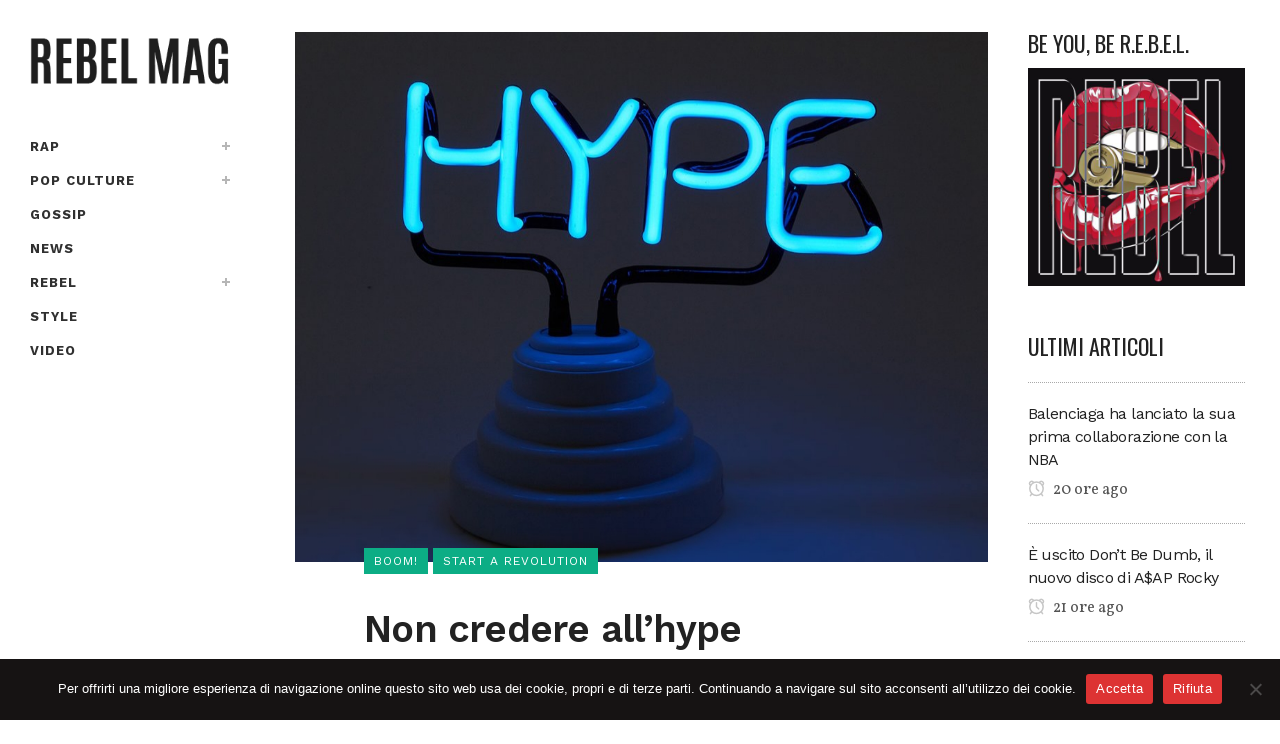

--- FILE ---
content_type: text/html; charset=UTF-8
request_url: https://www.rebelmag.it/non-credere-allhype/
body_size: 19572
content:
<!DOCTYPE html>
<html lang="it-IT">
<head>
<meta charset="UTF-8" />
<meta name="viewport" content="width=device-width,initial-scale=1,user-scalable=no">
<link rel="profile" href="http://gmpg.org/xfn/11" />
<link rel="pingback" href="https://www.rebelmag.it/xmlrpc.php" />
<meta name='robots' content='index, follow, max-image-preview:large, max-snippet:-1, max-video-preview:-1' />
<!-- This site is optimized with the Yoast SEO plugin v26.7 - https://yoast.com/wordpress/plugins/seo/ -->
<title>Non credere all&#039;hype</title>
<link rel="canonical" href="https://www.rebelmag.it/non-credere-allhype/" />
<meta property="og:locale" content="it_IT" />
<meta property="og:type" content="article" />
<meta property="og:title" content="Non credere all&#039;hype" />
<meta property="og:description" content="Fa ridere pensare che Junior Cally spieghi a Dikele cosa significhi non credere all&#8217;hype, proprio a uno che ha basato la propria linea editoriale creando hype intorno ai soliti tre/quattro nomi. Ma conta davvero l&#8217;hype? Sicuramente senza hype e senza soprattutto le spinte giuste alcuni..." />
<meta property="og:url" content="https://www.rebelmag.it/non-credere-allhype/" />
<meta property="og:site_name" content="REBEL MAG" />
<meta property="article:publisher" content="https://www.facebook.com/Rebelmag.it/" />
<meta property="article:published_time" content="2019-01-04T13:46:10+00:00" />
<meta property="article:modified_time" content="2022-04-06T10:07:41+00:00" />
<meta property="og:image" content="https://www.rebelmag.it/wp-content/uploads/2022/04/20190104_144518.jpeg" />
<meta property="og:image:width" content="1000" />
<meta property="og:image:height" content="766" />
<meta property="og:image:type" content="image/jpeg" />
<meta name="author" content="Rebel Mag" />
<meta name="twitter:card" content="summary_large_image" />
<meta name="twitter:creator" content="@rebelmag2" />
<meta name="twitter:site" content="@rebelmag2" />
<meta name="twitter:label1" content="Scritto da" />
<meta name="twitter:data1" content="Rebel Mag" />
<meta name="twitter:label2" content="Tempo di lettura stimato" />
<meta name="twitter:data2" content="2 minuti" />
<script type="application/ld+json" class="yoast-schema-graph">{"@context":"https://schema.org","@graph":[{"@type":"Article","@id":"https://www.rebelmag.it/non-credere-allhype/#article","isPartOf":{"@id":"https://www.rebelmag.it/non-credere-allhype/"},"author":{"name":"Rebel Mag","@id":"https://www.rebelmag.it/#/schema/person/8dbc37ecb8aa7052ff455bc709bf317d"},"headline":"Non credere all&#8217;hype","datePublished":"2019-01-04T13:46:10+00:00","dateModified":"2022-04-06T10:07:41+00:00","mainEntityOfPage":{"@id":"https://www.rebelmag.it/non-credere-allhype/"},"wordCount":371,"commentCount":0,"publisher":{"@id":"https://www.rebelmag.it/#organization"},"image":{"@id":"https://www.rebelmag.it/non-credere-allhype/#primaryimage"},"thumbnailUrl":"https://www.rebelmag.it/wp-content/uploads/2022/04/20190104_144518.jpeg","articleSection":["BOOM!","Start a Revolution"],"inLanguage":"it-IT","potentialAction":[{"@type":"CommentAction","name":"Comment","target":["https://www.rebelmag.it/non-credere-allhype/#respond"]}]},{"@type":"WebPage","@id":"https://www.rebelmag.it/non-credere-allhype/","url":"https://www.rebelmag.it/non-credere-allhype/","name":"Non credere all'hype","isPartOf":{"@id":"https://www.rebelmag.it/#website"},"primaryImageOfPage":{"@id":"https://www.rebelmag.it/non-credere-allhype/#primaryimage"},"image":{"@id":"https://www.rebelmag.it/non-credere-allhype/#primaryimage"},"thumbnailUrl":"https://www.rebelmag.it/wp-content/uploads/2022/04/20190104_144518.jpeg","datePublished":"2019-01-04T13:46:10+00:00","dateModified":"2022-04-06T10:07:41+00:00","breadcrumb":{"@id":"https://www.rebelmag.it/non-credere-allhype/#breadcrumb"},"inLanguage":"it-IT","potentialAction":[{"@type":"ReadAction","target":["https://www.rebelmag.it/non-credere-allhype/"]}]},{"@type":"ImageObject","inLanguage":"it-IT","@id":"https://www.rebelmag.it/non-credere-allhype/#primaryimage","url":"https://www.rebelmag.it/wp-content/uploads/2022/04/20190104_144518.jpeg","contentUrl":"https://www.rebelmag.it/wp-content/uploads/2022/04/20190104_144518.jpeg","width":1000,"height":766},{"@type":"BreadcrumbList","@id":"https://www.rebelmag.it/non-credere-allhype/#breadcrumb","itemListElement":[{"@type":"ListItem","position":1,"name":"Home","item":"https://www.rebelmag.it/"},{"@type":"ListItem","position":2,"name":"Non credere all&#8217;hype"}]},{"@type":"WebSite","@id":"https://www.rebelmag.it/#website","url":"https://www.rebelmag.it/","name":"REBEL MAG","description":"Magazine dedicato alla musica rap e alla cultura urban, con recensioni, interviste..","publisher":{"@id":"https://www.rebelmag.it/#organization"},"potentialAction":[{"@type":"SearchAction","target":{"@type":"EntryPoint","urlTemplate":"https://www.rebelmag.it/?s={search_term_string}"},"query-input":{"@type":"PropertyValueSpecification","valueRequired":true,"valueName":"search_term_string"}}],"inLanguage":"it-IT"},{"@type":"Organization","@id":"https://www.rebelmag.it/#organization","name":"REBEL MAG","url":"https://www.rebelmag.it/","logo":{"@type":"ImageObject","inLanguage":"it-IT","@id":"https://www.rebelmag.it/#/schema/logo/image/","url":"https://www.rebelmag.it/wp-content/uploads/2022/03/cropped-rebelmag-logo-512x512-1.jpeg","contentUrl":"https://www.rebelmag.it/wp-content/uploads/2022/03/cropped-rebelmag-logo-512x512-1.jpeg","width":512,"height":512,"caption":"REBEL MAG"},"image":{"@id":"https://www.rebelmag.it/#/schema/logo/image/"},"sameAs":["https://www.facebook.com/Rebelmag.it/","https://x.com/rebelmag2","https://www.instagram.com/rebel_mag/","https://www.youtube.com/channel/UCzdRofMBkH0mQOhbPCegtOA"]},{"@type":"Person","@id":"https://www.rebelmag.it/#/schema/person/8dbc37ecb8aa7052ff455bc709bf317d","name":"Rebel Mag","image":{"@type":"ImageObject","inLanguage":"it-IT","@id":"https://www.rebelmag.it/#/schema/person/image/","url":"https://secure.gravatar.com/avatar/1c7e4c8fb0c7a6a18352cc3a8c22acf10db26f6834848f92be8144e243c8b3e1?s=96&d=mm&r=g","contentUrl":"https://secure.gravatar.com/avatar/1c7e4c8fb0c7a6a18352cc3a8c22acf10db26f6834848f92be8144e243c8b3e1?s=96&d=mm&r=g","caption":"Rebel Mag"}}]}</script>
<!-- / Yoast SEO plugin. -->
<link rel='dns-prefetch' href='//stats.wp.com' />
<link rel='dns-prefetch' href='//fonts.googleapis.com' />
<link rel="alternate" type="application/rss+xml" title="REBEL MAG &raquo; Feed" href="https://www.rebelmag.it/feed/" />
<link rel="alternate" type="application/rss+xml" title="REBEL MAG &raquo; Feed dei commenti" href="https://www.rebelmag.it/comments/feed/" />
<link rel="alternate" type="application/rss+xml" title="REBEL MAG &raquo; Non credere all&#8217;hype Feed dei commenti" href="https://www.rebelmag.it/non-credere-allhype/feed/" />
<link rel="alternate" title="oEmbed (JSON)" type="application/json+oembed" href="https://www.rebelmag.it/wp-json/oembed/1.0/embed?url=https%3A%2F%2Fwww.rebelmag.it%2Fnon-credere-allhype%2F" />
<link rel="alternate" title="oEmbed (XML)" type="text/xml+oembed" href="https://www.rebelmag.it/wp-json/oembed/1.0/embed?url=https%3A%2F%2Fwww.rebelmag.it%2Fnon-credere-allhype%2F&#038;format=xml" />
<style id='wp-img-auto-sizes-contain-inline-css' type='text/css'>
img:is([sizes=auto i],[sizes^="auto," i]){contain-intrinsic-size:3000px 1500px}
/*# sourceURL=wp-img-auto-sizes-contain-inline-css */
</style>
<!-- <link rel='stylesheet' id='sbi_styles-css' href='https://www.rebelmag.it/wp-content/plugins/instagram-feed/css/sbi-styles.min.css?ver=6.6.1' type='text/css' media='all' /> -->
<!-- <link rel='stylesheet' id='layerslider-css' href='https://www.rebelmag.it/wp-content/plugins/LayerSlider/assets/static/layerslider/css/layerslider.css?ver=7.14.0' type='text/css' media='all' /> -->
<!-- <link rel='stylesheet' id='wp-block-library-css' href='https://www.rebelmag.it/wp-includes/css/dist/block-library/style.min.css?ver=6.9' type='text/css' media='all' /> -->
<link rel="stylesheet" type="text/css" href="//www.rebelmag.it/wp-content/cache/wpfc-minified/dg4lgg9n/fk8vj.css" media="all"/>
<style id='classic-theme-styles-inline-css' type='text/css'>
/*! This file is auto-generated */
.wp-block-button__link{color:#fff;background-color:#32373c;border-radius:9999px;box-shadow:none;text-decoration:none;padding:calc(.667em + 2px) calc(1.333em + 2px);font-size:1.125em}.wp-block-file__button{background:#32373c;color:#fff;text-decoration:none}
/*# sourceURL=/wp-includes/css/classic-themes.min.css */
</style>
<!-- <link rel='stylesheet' id='mediaelement-css' href='https://www.rebelmag.it/wp-includes/js/mediaelement/mediaelementplayer-legacy.min.css?ver=4.2.17' type='text/css' media='all' /> -->
<!-- <link rel='stylesheet' id='wp-mediaelement-css' href='https://www.rebelmag.it/wp-includes/js/mediaelement/wp-mediaelement.min.css?ver=6.9' type='text/css' media='all' /> -->
<link rel="stylesheet" type="text/css" href="//www.rebelmag.it/wp-content/cache/wpfc-minified/14tg478i/fk8vj.css" media="all"/>
<style id='jetpack-sharing-buttons-style-inline-css' type='text/css'>
.jetpack-sharing-buttons__services-list{display:flex;flex-direction:row;flex-wrap:wrap;gap:0;list-style-type:none;margin:5px;padding:0}.jetpack-sharing-buttons__services-list.has-small-icon-size{font-size:12px}.jetpack-sharing-buttons__services-list.has-normal-icon-size{font-size:16px}.jetpack-sharing-buttons__services-list.has-large-icon-size{font-size:24px}.jetpack-sharing-buttons__services-list.has-huge-icon-size{font-size:36px}@media print{.jetpack-sharing-buttons__services-list{display:none!important}}.editor-styles-wrapper .wp-block-jetpack-sharing-buttons{gap:0;padding-inline-start:0}ul.jetpack-sharing-buttons__services-list.has-background{padding:1.25em 2.375em}
/*# sourceURL=https://www.rebelmag.it/wp-content/plugins/jetpack/_inc/blocks/sharing-buttons/view.css */
</style>
<style id='global-styles-inline-css' type='text/css'>
:root{--wp--preset--aspect-ratio--square: 1;--wp--preset--aspect-ratio--4-3: 4/3;--wp--preset--aspect-ratio--3-4: 3/4;--wp--preset--aspect-ratio--3-2: 3/2;--wp--preset--aspect-ratio--2-3: 2/3;--wp--preset--aspect-ratio--16-9: 16/9;--wp--preset--aspect-ratio--9-16: 9/16;--wp--preset--color--black: #000000;--wp--preset--color--cyan-bluish-gray: #abb8c3;--wp--preset--color--white: #ffffff;--wp--preset--color--pale-pink: #f78da7;--wp--preset--color--vivid-red: #cf2e2e;--wp--preset--color--luminous-vivid-orange: #ff6900;--wp--preset--color--luminous-vivid-amber: #fcb900;--wp--preset--color--light-green-cyan: #7bdcb5;--wp--preset--color--vivid-green-cyan: #00d084;--wp--preset--color--pale-cyan-blue: #8ed1fc;--wp--preset--color--vivid-cyan-blue: #0693e3;--wp--preset--color--vivid-purple: #9b51e0;--wp--preset--gradient--vivid-cyan-blue-to-vivid-purple: linear-gradient(135deg,rgb(6,147,227) 0%,rgb(155,81,224) 100%);--wp--preset--gradient--light-green-cyan-to-vivid-green-cyan: linear-gradient(135deg,rgb(122,220,180) 0%,rgb(0,208,130) 100%);--wp--preset--gradient--luminous-vivid-amber-to-luminous-vivid-orange: linear-gradient(135deg,rgb(252,185,0) 0%,rgb(255,105,0) 100%);--wp--preset--gradient--luminous-vivid-orange-to-vivid-red: linear-gradient(135deg,rgb(255,105,0) 0%,rgb(207,46,46) 100%);--wp--preset--gradient--very-light-gray-to-cyan-bluish-gray: linear-gradient(135deg,rgb(238,238,238) 0%,rgb(169,184,195) 100%);--wp--preset--gradient--cool-to-warm-spectrum: linear-gradient(135deg,rgb(74,234,220) 0%,rgb(151,120,209) 20%,rgb(207,42,186) 40%,rgb(238,44,130) 60%,rgb(251,105,98) 80%,rgb(254,248,76) 100%);--wp--preset--gradient--blush-light-purple: linear-gradient(135deg,rgb(255,206,236) 0%,rgb(152,150,240) 100%);--wp--preset--gradient--blush-bordeaux: linear-gradient(135deg,rgb(254,205,165) 0%,rgb(254,45,45) 50%,rgb(107,0,62) 100%);--wp--preset--gradient--luminous-dusk: linear-gradient(135deg,rgb(255,203,112) 0%,rgb(199,81,192) 50%,rgb(65,88,208) 100%);--wp--preset--gradient--pale-ocean: linear-gradient(135deg,rgb(255,245,203) 0%,rgb(182,227,212) 50%,rgb(51,167,181) 100%);--wp--preset--gradient--electric-grass: linear-gradient(135deg,rgb(202,248,128) 0%,rgb(113,206,126) 100%);--wp--preset--gradient--midnight: linear-gradient(135deg,rgb(2,3,129) 0%,rgb(40,116,252) 100%);--wp--preset--font-size--small: 13px;--wp--preset--font-size--medium: 20px;--wp--preset--font-size--large: 36px;--wp--preset--font-size--x-large: 42px;--wp--preset--spacing--20: 0.44rem;--wp--preset--spacing--30: 0.67rem;--wp--preset--spacing--40: 1rem;--wp--preset--spacing--50: 1.5rem;--wp--preset--spacing--60: 2.25rem;--wp--preset--spacing--70: 3.38rem;--wp--preset--spacing--80: 5.06rem;--wp--preset--shadow--natural: 6px 6px 9px rgba(0, 0, 0, 0.2);--wp--preset--shadow--deep: 12px 12px 50px rgba(0, 0, 0, 0.4);--wp--preset--shadow--sharp: 6px 6px 0px rgba(0, 0, 0, 0.2);--wp--preset--shadow--outlined: 6px 6px 0px -3px rgb(255, 255, 255), 6px 6px rgb(0, 0, 0);--wp--preset--shadow--crisp: 6px 6px 0px rgb(0, 0, 0);}:where(.is-layout-flex){gap: 0.5em;}:where(.is-layout-grid){gap: 0.5em;}body .is-layout-flex{display: flex;}.is-layout-flex{flex-wrap: wrap;align-items: center;}.is-layout-flex > :is(*, div){margin: 0;}body .is-layout-grid{display: grid;}.is-layout-grid > :is(*, div){margin: 0;}:where(.wp-block-columns.is-layout-flex){gap: 2em;}:where(.wp-block-columns.is-layout-grid){gap: 2em;}:where(.wp-block-post-template.is-layout-flex){gap: 1.25em;}:where(.wp-block-post-template.is-layout-grid){gap: 1.25em;}.has-black-color{color: var(--wp--preset--color--black) !important;}.has-cyan-bluish-gray-color{color: var(--wp--preset--color--cyan-bluish-gray) !important;}.has-white-color{color: var(--wp--preset--color--white) !important;}.has-pale-pink-color{color: var(--wp--preset--color--pale-pink) !important;}.has-vivid-red-color{color: var(--wp--preset--color--vivid-red) !important;}.has-luminous-vivid-orange-color{color: var(--wp--preset--color--luminous-vivid-orange) !important;}.has-luminous-vivid-amber-color{color: var(--wp--preset--color--luminous-vivid-amber) !important;}.has-light-green-cyan-color{color: var(--wp--preset--color--light-green-cyan) !important;}.has-vivid-green-cyan-color{color: var(--wp--preset--color--vivid-green-cyan) !important;}.has-pale-cyan-blue-color{color: var(--wp--preset--color--pale-cyan-blue) !important;}.has-vivid-cyan-blue-color{color: var(--wp--preset--color--vivid-cyan-blue) !important;}.has-vivid-purple-color{color: var(--wp--preset--color--vivid-purple) !important;}.has-black-background-color{background-color: var(--wp--preset--color--black) !important;}.has-cyan-bluish-gray-background-color{background-color: var(--wp--preset--color--cyan-bluish-gray) !important;}.has-white-background-color{background-color: var(--wp--preset--color--white) !important;}.has-pale-pink-background-color{background-color: var(--wp--preset--color--pale-pink) !important;}.has-vivid-red-background-color{background-color: var(--wp--preset--color--vivid-red) !important;}.has-luminous-vivid-orange-background-color{background-color: var(--wp--preset--color--luminous-vivid-orange) !important;}.has-luminous-vivid-amber-background-color{background-color: var(--wp--preset--color--luminous-vivid-amber) !important;}.has-light-green-cyan-background-color{background-color: var(--wp--preset--color--light-green-cyan) !important;}.has-vivid-green-cyan-background-color{background-color: var(--wp--preset--color--vivid-green-cyan) !important;}.has-pale-cyan-blue-background-color{background-color: var(--wp--preset--color--pale-cyan-blue) !important;}.has-vivid-cyan-blue-background-color{background-color: var(--wp--preset--color--vivid-cyan-blue) !important;}.has-vivid-purple-background-color{background-color: var(--wp--preset--color--vivid-purple) !important;}.has-black-border-color{border-color: var(--wp--preset--color--black) !important;}.has-cyan-bluish-gray-border-color{border-color: var(--wp--preset--color--cyan-bluish-gray) !important;}.has-white-border-color{border-color: var(--wp--preset--color--white) !important;}.has-pale-pink-border-color{border-color: var(--wp--preset--color--pale-pink) !important;}.has-vivid-red-border-color{border-color: var(--wp--preset--color--vivid-red) !important;}.has-luminous-vivid-orange-border-color{border-color: var(--wp--preset--color--luminous-vivid-orange) !important;}.has-luminous-vivid-amber-border-color{border-color: var(--wp--preset--color--luminous-vivid-amber) !important;}.has-light-green-cyan-border-color{border-color: var(--wp--preset--color--light-green-cyan) !important;}.has-vivid-green-cyan-border-color{border-color: var(--wp--preset--color--vivid-green-cyan) !important;}.has-pale-cyan-blue-border-color{border-color: var(--wp--preset--color--pale-cyan-blue) !important;}.has-vivid-cyan-blue-border-color{border-color: var(--wp--preset--color--vivid-cyan-blue) !important;}.has-vivid-purple-border-color{border-color: var(--wp--preset--color--vivid-purple) !important;}.has-vivid-cyan-blue-to-vivid-purple-gradient-background{background: var(--wp--preset--gradient--vivid-cyan-blue-to-vivid-purple) !important;}.has-light-green-cyan-to-vivid-green-cyan-gradient-background{background: var(--wp--preset--gradient--light-green-cyan-to-vivid-green-cyan) !important;}.has-luminous-vivid-amber-to-luminous-vivid-orange-gradient-background{background: var(--wp--preset--gradient--luminous-vivid-amber-to-luminous-vivid-orange) !important;}.has-luminous-vivid-orange-to-vivid-red-gradient-background{background: var(--wp--preset--gradient--luminous-vivid-orange-to-vivid-red) !important;}.has-very-light-gray-to-cyan-bluish-gray-gradient-background{background: var(--wp--preset--gradient--very-light-gray-to-cyan-bluish-gray) !important;}.has-cool-to-warm-spectrum-gradient-background{background: var(--wp--preset--gradient--cool-to-warm-spectrum) !important;}.has-blush-light-purple-gradient-background{background: var(--wp--preset--gradient--blush-light-purple) !important;}.has-blush-bordeaux-gradient-background{background: var(--wp--preset--gradient--blush-bordeaux) !important;}.has-luminous-dusk-gradient-background{background: var(--wp--preset--gradient--luminous-dusk) !important;}.has-pale-ocean-gradient-background{background: var(--wp--preset--gradient--pale-ocean) !important;}.has-electric-grass-gradient-background{background: var(--wp--preset--gradient--electric-grass) !important;}.has-midnight-gradient-background{background: var(--wp--preset--gradient--midnight) !important;}.has-small-font-size{font-size: var(--wp--preset--font-size--small) !important;}.has-medium-font-size{font-size: var(--wp--preset--font-size--medium) !important;}.has-large-font-size{font-size: var(--wp--preset--font-size--large) !important;}.has-x-large-font-size{font-size: var(--wp--preset--font-size--x-large) !important;}
:where(.wp-block-post-template.is-layout-flex){gap: 1.25em;}:where(.wp-block-post-template.is-layout-grid){gap: 1.25em;}
:where(.wp-block-term-template.is-layout-flex){gap: 1.25em;}:where(.wp-block-term-template.is-layout-grid){gap: 1.25em;}
:where(.wp-block-columns.is-layout-flex){gap: 2em;}:where(.wp-block-columns.is-layout-grid){gap: 2em;}
:root :where(.wp-block-pullquote){font-size: 1.5em;line-height: 1.6;}
/*# sourceURL=global-styles-inline-css */
</style>
<!-- <link rel='stylesheet' id='contact-form-7-css' href='https://www.rebelmag.it/wp-content/plugins/contact-form-7/includes/css/styles.css?ver=6.1.4' type='text/css' media='all' /> -->
<!-- <link rel='stylesheet' id='cookie-notice-front-css' href='https://www.rebelmag.it/wp-content/plugins/cookie-notice/css/front.min.css?ver=2.5.11' type='text/css' media='all' /> -->
<!-- <link rel='stylesheet' id='ctf_styles-css' href='https://www.rebelmag.it/wp-content/plugins/custom-twitter-feeds/css/ctf-styles.min.css?ver=2.3.1' type='text/css' media='all' /> -->
<!-- <link rel='stylesheet' id='qi-addons-for-elementor-grid-style-css' href='https://www.rebelmag.it/wp-content/plugins/qi-addons-for-elementor/assets/css/grid.min.css?ver=1.9.5' type='text/css' media='all' /> -->
<!-- <link rel='stylesheet' id='qi-addons-for-elementor-helper-parts-style-css' href='https://www.rebelmag.it/wp-content/plugins/qi-addons-for-elementor/assets/css/helper-parts.min.css?ver=1.9.5' type='text/css' media='all' /> -->
<!-- <link rel='stylesheet' id='qi-addons-for-elementor-style-css' href='https://www.rebelmag.it/wp-content/plugins/qi-addons-for-elementor/assets/css/main.min.css?ver=1.9.5' type='text/css' media='all' /> -->
<!-- <link rel='stylesheet' id='bridge-default-style-css' href='https://www.rebelmag.it/wp-content/themes/bridge/style.css?ver=6.9' type='text/css' media='all' /> -->
<!-- <link rel='stylesheet' id='bridge-qode-font_awesome-css' href='https://www.rebelmag.it/wp-content/themes/bridge/css/font-awesome/css/font-awesome.min.css?ver=6.9' type='text/css' media='all' /> -->
<!-- <link rel='stylesheet' id='bridge-qode-font_elegant-css' href='https://www.rebelmag.it/wp-content/themes/bridge/css/elegant-icons/style.min.css?ver=6.9' type='text/css' media='all' /> -->
<!-- <link rel='stylesheet' id='bridge-qode-dripicons-css' href='https://www.rebelmag.it/wp-content/themes/bridge/css/dripicons/dripicons.css?ver=6.9' type='text/css' media='all' /> -->
<!-- <link rel='stylesheet' id='bridge-qode-font_awesome_5-css' href='https://www.rebelmag.it/wp-content/themes/bridge/css/font-awesome-5/css/font-awesome-5.min.css?ver=6.9' type='text/css' media='all' /> -->
<!-- <link rel='stylesheet' id='bridge-stylesheet-css' href='https://www.rebelmag.it/wp-content/themes/bridge/css/stylesheet.min.css?ver=6.9' type='text/css' media='all' /> -->
<link rel="stylesheet" type="text/css" href="//www.rebelmag.it/wp-content/cache/wpfc-minified/13is6yrt/fk8vj.css" media="all"/>
<style id='bridge-stylesheet-inline-css' type='text/css'>
.postid-7283.disabled_footer_top .footer_top_holder, .postid-7283.disabled_footer_bottom .footer_bottom_holder { display: none;}
/*# sourceURL=bridge-stylesheet-inline-css */
</style>
<!-- <link rel='stylesheet' id='bridge-print-css' href='https://www.rebelmag.it/wp-content/themes/bridge/css/print.css?ver=6.9' type='text/css' media='all' /> -->
<!-- <link rel='stylesheet' id='qode_news_style-css' href='https://www.rebelmag.it/wp-content/plugins/qode-news/assets/css/news-map.min.css?ver=6.9' type='text/css' media='all' /> -->
<!-- <link rel='stylesheet' id='bridge-responsive-css' href='https://www.rebelmag.it/wp-content/themes/bridge/css/responsive.min.css?ver=6.9' type='text/css' media='all' /> -->
<!-- <link rel='stylesheet' id='qode_news_responsive_style-css' href='https://www.rebelmag.it/wp-content/plugins/qode-news/assets/css/news-map-responsive.min.css?ver=6.9' type='text/css' media='all' /> -->
<!-- <link rel='stylesheet' id='bridge-style-dynamic-css' href='https://www.rebelmag.it/wp-content/themes/bridge/css/style_dynamic.css?ver=1737807071' type='text/css' media='all' /> -->
<!-- <link rel='stylesheet' id='bridge-style-dynamic-responsive-css' href='https://www.rebelmag.it/wp-content/themes/bridge/css/style_dynamic_responsive.css?ver=1737807071' type='text/css' media='all' /> -->
<link rel="stylesheet" type="text/css" href="//www.rebelmag.it/wp-content/cache/wpfc-minified/bz7rzhg/fk8vj.css" media="all"/>
<style id='bridge-style-dynamic-responsive-inline-css' type='text/css'>
.qode-news-holder .qode-post-info-date a,
.qode-news-holder .qode-post-info-author,
.qode-news-holder .qode-post-info-comments-holder a,
.q_dropcap,
.qode-slider1-owl .owl-dots .owl-dot .qode-slider1-pag-date,
.qode-news-single-news-template .qode-comment-holder .qode-comment-text .qode-comment-date {
font-family: 'Vollkorn', serif;
}
p {
letter-spacing: -0.6px;
}
.q_dropcap.normal{
font-weight: normal;
height: 46px;
}
.drop_down .second{
box-shadow: 0px 2px 6px rgba(0,0,0,0.1);
}
body.archive .content .container .container_inner{
padding-bottom: 80px;
}
.content_bottom .widget_text.widget.widget_custom_html .textwidget.custom-html-widget {
text-align: center;
padding: 26px 0;
border-top: 1px solid #000;
}
.qode-instagram-feed li {
margin: 0 !important;
padding: 0 !important;
}
.elementor-widget.elementor-widget-sidebar .widget.qode-news-widget .qode-post-title {
font-family: inherit;
font-size: 16px;
line-height: 21px;
font-weight: 500;
}
.elementor-widget.elementor-widget-sidebar .widget.qode-news-widget .qode-post-title a {
font-weight: inherit;
}
.qode_tweet_text {
font-weight: 500;
letter-spacing: -0.6px;
line-height: 21px;
border-bottom: 1px dotted #a9a9a9;
padding-bottom: 25px;
padding-top: 12px;
}
.qode_twitter_widget li:last-child .qode_tweet_text {
border-bottom: none;
margin-bottom: -18px;
}
.video-sidebar { 
margin-bottom: 49px;
}
.qode_tweet_text a {
color: #582ff2 !important;
}
.wpb_widgetised_column .widget > h5, 
aside .widget > h5 {
font-family: 'Oswald', sans-serif;
font-size: 22px;
line-height: 22px;
font-style: normal;
font-weight: 400;
letter-spacing: 0px;
text-transform: uppercase;
}
.footer_top .qode-news-layout1-widget .qode-layout1-item, 
.footer_top .qode-news-layout1-widget>h5 {
border-bottom: none;
}
.footer_top .qode-news-layout1-widget>h5 {
padding-bottom: 4px;
}
.footer_top .qode-news-layout1-widget .qode-layout1-item {
padding-top: 17px !important;
padding-bottom: 19px !important;
}
.footer_top .qode-news-holder .qode-post-info-date a i, 
.footer_top .qode-news-holder .qode-post-info-date a {
color: #c6c6c6 !important;
}
.footer_top h5 {
margin: 0 0 27px;
}
.footer_top .widget_nav_menu ul li {
padding: 3px 0 19px;
}
.footer_top .comment-author-link {
letter-spacing: -0.6px;
}
.wpb_widgetised_column.wpb_content_element .qode-instagram-feed li, 
aside .widget .qode-instagram-feed li {
margin:  0px 0px 6px 0px !important;
padding: 0px 3px !important;
}
.wpb_widgetised_column.wpb_content_element .qode-instagram-feed, 
aside .widget .qode-instagram-feed {
margin-left: -3px;
margin-right: -3px;
}
.latest-post-sidebar {
margin-bottom: -25px;
}
.latest-post-sidebar-2 {
margin-bottom: -16px;
}
header:not(.centered_logo) .header_fixed_right_area {
line-height: initial;
}
.header_top .wpml-ls-legacy-dropdown li{
width: auto !important;
}
.header_top .wpml-ls-legacy-dropdown > ul > li > a{
padding-right: 0 !important;
}
.header_top .wpml-ls-legacy-dropdown ul li a{
font-size: 11px !important;
text-transform: uppercase;
font-style: normal;
font-weight: 500;
display: inline-block;
background-color: transparent;
}
.header_top .wpml-ls-legacy-dropdown ul li:hover a{
color: #fff;
background-color: transparent;
}
.header_top .wpml-ls-legacy-dropdown >ul>li>a:after{
right: -14px;
}
.header_top .wpml-ls-legacy-dropdown ul ul{
box-shadow: 0px 2px 6px rgba(0,0,0,0.1);
background-color: #fff;
}
.header_top .wpml-ls-legacy-dropdown ul ul li a span{
color: #000 !important;
}
@media only screen and (max-width: 1750px) {
.qode-slider1-item .qode-blog-share{
display: none;
}
}
@media only screen and (max-width: 1440px) and (min-width: 769px){
h1, h1 a {
font-size: 50px;
line-height: 66px;
letter-spacing: -2px;
}
}
@media only screen and (max-width: 480px) {
.footer_top .column_inner>div {
margin: 0 0 0px!important;
}
}
div.wpcf7 .ajax-loader{
display: none;
}
.header_inner_right .two_columns_form_without_space {
max-width: 330px;
}
.drop_down .second .inner .widget {
padding: 0;
}
.drop_down .wide .second ul li {
padding: 0;
}
.drop_down .wide .second ul {
padding: 15px 0;
margin: 0 -15px;
}
.drop_down .wide .second ul li {
border: none;
}
@media only screen and (min-width: 1024px) {
.drop_down .wide .second ul li.qode-one-column-dropdown {
width: 950px;
}
}
@media only screen and (min-width: 1200px) {
.drop_down .wide .second ul li.qode-one-column-dropdown {
width: 1100px;
}
}
@media only screen and (min-width: 1500px) {
.qode_grid_1400 .drop_down .wide .second ul li.qode-one-column-dropdown {
width: 1400px;
}
}
.header_bottom_right_widget_holder {
padding: 0 0 0 17px;
}
.drop_down .second .inner ul li.sub a i.q_menu_arrow {
font-size: 15px;
color: #202020;
}
li.narrow .second .inner ul {
box-shadow: 6px 10px 29px 0px rgba(0, 0, 0, 0.14);
}
.header_fixed_right_area > div {
display: inline-block;
}
.header_fixed_right_area > div:first-child {
padding-right:70px;
}
.category .blog_holder article .post_info{
font-family: 'Vollkorn', serif;
color: #545454 
}
.category .blog_holder article .post_info a{
color: #545454 
}
.category .blog_holder article .post_text h2 .date{
display: none;
}
.category .blog_holder article .post_info .dots{
padding: 0 10px;
}
.main_menu > ul > li > .second > .inner{
border-top: 1px solid rgba(0,0,0,1);
}
header.sticky .header_bottom{
border-bottom: 1px solid rgba(0,0,0,1);
}
.drop_down .narrow .second .inner ul li a{
padding-left: 28px;
}
li.narrow .second .inner ul{
padding: 14px 0;
}
.drop_down .second .inner ul li ul{
top: -14px;
}
.header_top_bottom_holder .header_top .wpml-ls-legacy-dropdown{
width: 7.5em;
}
.header_top_bottom_holder .header_top .header-widget.header-left-widget:first-child p{
padding-left:0;
}
.drop_down .wide .second ul{
padding: 30px 0;
}
@media screen and (max-width: 1000px){
.header_bottom_right_widget_holder div.wpcf7{
display: none;
}
}
@media screen and (max-width:1500px){
.sticky nav.main_menu > ul > li > a{
padding: 0 14px;
}
}
@media screen and (max-width: 1200px){
.sticky .header_bottom_right_widget_holder div.wpcf7{
display: none;
}
}
.drop_down .second .inner .qode-layout1-item  .qode-post-info-date{
margin-bottom: 0;
}
.qode-footer-custom-links {
display: flex;
flex-wrap: wrap;
}
.qode-footer-custom-links > li {
flex-basis: 45%;
}
.qode-footer-custom-links h5 {
margin-bottom: 12px;
}
.wpml-ls-sidebars-header_right, .wpml-ls-sidebars-header_right .wpml-ls-sub-menu, .wpml-ls-sidebars-header_right a{
border-color: transparent;
}
aside.sidebar .qode-layout1-item .qode-post-title {
font-family: 'Work Sans', sans-serif;
}
.qode-video-layout2-item .qode-post-title a {
color: #fff !important;
}
.comment-form-cookies-consent {
margin: 0 0 11px;
}
#respond input[type=text]{
margin: 0 0 8px;
}
nav.main_menu>ul>li.active li.current-menu-item a{
color: #ed145b;
}
.qodef-qi-image-gallery .qodef-e-inner img {
display: block;
}
nav.main_menu>ul>li.active li.current-menu-parent > a,  nav.main_menu>ul>li.active li.current-menu-parent li.current-menu-item a {
color: #ed145b !important;
}
nav.mobile_menu>ul>li.active li.current-menu-item a{
color: #ed145b;
}
nav.mobile_menu>ul>li.active li.current-menu-parent > a,  nav.mobile_menu>ul>li.active li.current-menu-parent li.current-menu-item a {
color: #ed145b !important;
}
@media only screen and (max-width: 600px){
.header_top .left{
margin: 28px 0 5px;
}
.header_top .right .inner>div{
float:none
}
.header_top p{
padding: 0
}
.header_top_bottom_holder .header_top .wpml-ls-legacy-dropdown{
margin:  9px 31% 29px;
}
.header-widget.widget_nav_menu ul.menu li ,.header-widget.widget_nav_menu ul.menu li a{
line-height: 1.5;
}
.header_top_bottom_holder .header_top .header-widget.header-left-widget:first-child p{
line-height: 1.5;
}
.header-widget.widget_nav_menu ul {
line-height: 1.5;
}
.header-widget.widget_nav_menu ul.menu>li{
float: none;
}
}
/*# sourceURL=bridge-style-dynamic-responsive-inline-css */
</style>
<!-- <link rel='stylesheet' id='bridge-vertical-responsive-css' href='https://www.rebelmag.it/wp-content/themes/bridge/css/vertical_responsive.min.css?ver=6.9' type='text/css' media='all' /> -->
<link rel="stylesheet" type="text/css" href="//www.rebelmag.it/wp-content/cache/wpfc-minified/h4e5j02/fk8vj.css" media="all"/>
<link rel='stylesheet' id='bridge-style-handle-google-fonts-css' href='https://fonts.googleapis.com/css?family=Raleway%3A100%2C200%2C300%2C400%2C500%2C600%2C700%2C800%2C900%2C100italic%2C300italic%2C400italic%2C700italic%7COswald%3A100%2C200%2C300%2C400%2C500%2C600%2C700%2C800%2C900%2C100italic%2C300italic%2C400italic%2C700italic%7CVollkorn%3A100%2C200%2C300%2C400%2C500%2C600%2C700%2C800%2C900%2C100italic%2C300italic%2C400italic%2C700italic%7CWork+Sans%3A100%2C200%2C300%2C400%2C500%2C600%2C700%2C800%2C900%2C100italic%2C300italic%2C400italic%2C700italic&#038;subset=latin%2Clatin-ext&#038;ver=1.0.0' type='text/css' media='all' />
<!-- <link rel='stylesheet' id='bridge-core-dashboard-style-css' href='https://www.rebelmag.it/wp-content/plugins/bridge-core/modules/core-dashboard/assets/css/core-dashboard.min.css?ver=6.9' type='text/css' media='all' /> -->
<!-- <link rel='stylesheet' id='swiper-css' href='https://www.rebelmag.it/wp-content/plugins/qi-addons-for-elementor/assets/plugins/swiper/8.4.5/swiper.min.css?ver=8.4.5' type='text/css' media='all' /> -->
<!-- <link rel='stylesheet' id='__EPYT__style-css' href='https://www.rebelmag.it/wp-content/plugins/youtube-embed-plus/styles/ytprefs.min.css?ver=14.2.4' type='text/css' media='all' /> -->
<link rel="stylesheet" type="text/css" href="//www.rebelmag.it/wp-content/cache/wpfc-minified/k0h7t267/fk8vj.css" media="all"/>
<style id='__EPYT__style-inline-css' type='text/css'>
.epyt-gallery-thumb {
width: 33.333%;
}
/*# sourceURL=__EPYT__style-inline-css */
</style>
<script src='//www.rebelmag.it/wp-content/cache/wpfc-minified/q4wbb1wh/fk8vj.js' type="text/javascript"></script>
<!-- <script type="text/javascript" src="https://www.rebelmag.it/wp-includes/js/jquery/jquery.min.js?ver=3.7.1" id="jquery-core-js"></script> -->
<!-- <script type="text/javascript" src="https://www.rebelmag.it/wp-includes/js/jquery/jquery-migrate.min.js?ver=3.4.1" id="jquery-migrate-js"></script> -->
<script type="text/javascript" id="layerslider-utils-js-extra">
/* <![CDATA[ */
var LS_Meta = {"v":"7.14.0","fixGSAP":"1"};
//# sourceURL=layerslider-utils-js-extra
/* ]]> */
</script>
<script src='//www.rebelmag.it/wp-content/cache/wpfc-minified/2p8lsc8k/fk8vj.js' type="text/javascript"></script>
<!-- <script type="text/javascript" src="https://www.rebelmag.it/wp-content/plugins/LayerSlider/assets/static/layerslider/js/layerslider.utils.js?ver=7.14.0" id="layerslider-utils-js"></script> -->
<!-- <script type="text/javascript" src="https://www.rebelmag.it/wp-content/plugins/LayerSlider/assets/static/layerslider/js/layerslider.kreaturamedia.jquery.js?ver=7.14.0" id="layerslider-js"></script> -->
<!-- <script type="text/javascript" src="https://www.rebelmag.it/wp-content/plugins/LayerSlider/assets/static/layerslider/js/layerslider.transitions.js?ver=7.14.0" id="layerslider-transitions-js"></script> -->
<script type="text/javascript" id="cookie-notice-front-js-before">
/* <![CDATA[ */
var cnArgs = {"ajaxUrl":"https:\/\/www.rebelmag.it\/wp-admin\/admin-ajax.php","nonce":"22f8627343","hideEffect":"fade","position":"bottom","onScroll":false,"onScrollOffset":100,"onClick":false,"cookieName":"cookie_notice_accepted","cookieTime":2592000,"cookieTimeRejected":2592000,"globalCookie":false,"redirection":true,"cache":false,"revokeCookies":false,"revokeCookiesOpt":"automatic"};
//# sourceURL=cookie-notice-front-js-before
/* ]]> */
</script>
<script src='//www.rebelmag.it/wp-content/cache/wpfc-minified/7mvva72l/fk8vj.js' type="text/javascript"></script>
<!-- <script type="text/javascript" src="https://www.rebelmag.it/wp-content/plugins/cookie-notice/js/front.min.js?ver=2.5.11" id="cookie-notice-front-js"></script> -->
<script type="text/javascript" id="__ytprefs__-js-extra">
/* <![CDATA[ */
var _EPYT_ = {"ajaxurl":"https://www.rebelmag.it/wp-admin/admin-ajax.php","security":"e51cb09e10","gallery_scrolloffset":"20","eppathtoscripts":"https://www.rebelmag.it/wp-content/plugins/youtube-embed-plus/scripts/","eppath":"https://www.rebelmag.it/wp-content/plugins/youtube-embed-plus/","epresponsiveselector":"[\"iframe.__youtube_prefs__\",\"iframe[src*='youtube.com']\",\"iframe[src*='youtube-nocookie.com']\",\"iframe[data-ep-src*='youtube.com']\",\"iframe[data-ep-src*='youtube-nocookie.com']\",\"iframe[data-ep-gallerysrc*='youtube.com']\"]","epdovol":"1","version":"14.2.4","evselector":"iframe.__youtube_prefs__[src], iframe[src*=\"youtube.com/embed/\"], iframe[src*=\"youtube-nocookie.com/embed/\"]","ajax_compat":"","maxres_facade":"eager","ytapi_load":"light","pause_others":"","stopMobileBuffer":"1","facade_mode":"","not_live_on_channel":""};
//# sourceURL=__ytprefs__-js-extra
/* ]]> */
</script>
<script src='//www.rebelmag.it/wp-content/cache/wpfc-minified/87ggdotd/fk8vj.js' type="text/javascript"></script>
<!-- <script type="text/javascript" src="https://www.rebelmag.it/wp-content/plugins/youtube-embed-plus/scripts/ytprefs.min.js?ver=14.2.4" id="__ytprefs__-js"></script> -->
<meta name="generator" content="Powered by LayerSlider 7.14.0 - Build Heros, Sliders, and Popups. Create Animations and Beautiful, Rich Web Content as Easy as Never Before on WordPress." />
<!-- LayerSlider updates and docs at: https://layerslider.com -->
<link rel="https://api.w.org/" href="https://www.rebelmag.it/wp-json/" /><link rel="alternate" title="JSON" type="application/json" href="https://www.rebelmag.it/wp-json/wp/v2/posts/7283" /><link rel="EditURI" type="application/rsd+xml" title="RSD" href="https://www.rebelmag.it/xmlrpc.php?rsd" />
<meta name="generator" content="WordPress 6.9" />
<link rel='shortlink' href='https://www.rebelmag.it/?p=7283' />
<style>img#wpstats{display:none}</style>
<meta name="generator" content="Elementor 3.34.1; features: additional_custom_breakpoints; settings: css_print_method-external, google_font-enabled, font_display-auto">
<style>
.e-con.e-parent:nth-of-type(n+4):not(.e-lazyloaded):not(.e-no-lazyload),
.e-con.e-parent:nth-of-type(n+4):not(.e-lazyloaded):not(.e-no-lazyload) * {
background-image: none !important;
}
@media screen and (max-height: 1024px) {
.e-con.e-parent:nth-of-type(n+3):not(.e-lazyloaded):not(.e-no-lazyload),
.e-con.e-parent:nth-of-type(n+3):not(.e-lazyloaded):not(.e-no-lazyload) * {
background-image: none !important;
}
}
@media screen and (max-height: 640px) {
.e-con.e-parent:nth-of-type(n+2):not(.e-lazyloaded):not(.e-no-lazyload),
.e-con.e-parent:nth-of-type(n+2):not(.e-lazyloaded):not(.e-no-lazyload) * {
background-image: none !important;
}
}
</style>
<meta name="generator" content="Powered by Slider Revolution 6.7.25 - responsive, Mobile-Friendly Slider Plugin for WordPress with comfortable drag and drop interface." />
<link rel="icon" href="https://www.rebelmag.it/wp-content/uploads/2022/04/image-150x150.jpg" sizes="32x32" />
<link rel="icon" href="https://www.rebelmag.it/wp-content/uploads/2022/04/image-300x300.jpg" sizes="192x192" />
<link rel="apple-touch-icon" href="https://www.rebelmag.it/wp-content/uploads/2022/04/image-300x300.jpg" />
<meta name="msapplication-TileImage" content="https://www.rebelmag.it/wp-content/uploads/2022/04/image-300x300.jpg" />
<script data-jetpack-boost="ignore">function setREVStartSize(e){
//window.requestAnimationFrame(function() {
window.RSIW = window.RSIW===undefined ? window.innerWidth : window.RSIW;
window.RSIH = window.RSIH===undefined ? window.innerHeight : window.RSIH;
try {
var pw = document.getElementById(e.c).parentNode.offsetWidth,
newh;
pw = pw===0 || isNaN(pw) || (e.l=="fullwidth" || e.layout=="fullwidth") ? window.RSIW : pw;
e.tabw = e.tabw===undefined ? 0 : parseInt(e.tabw);
e.thumbw = e.thumbw===undefined ? 0 : parseInt(e.thumbw);
e.tabh = e.tabh===undefined ? 0 : parseInt(e.tabh);
e.thumbh = e.thumbh===undefined ? 0 : parseInt(e.thumbh);
e.tabhide = e.tabhide===undefined ? 0 : parseInt(e.tabhide);
e.thumbhide = e.thumbhide===undefined ? 0 : parseInt(e.thumbhide);
e.mh = e.mh===undefined || e.mh=="" || e.mh==="auto" ? 0 : parseInt(e.mh,0);
if(e.layout==="fullscreen" || e.l==="fullscreen")
newh = Math.max(e.mh,window.RSIH);
else{
e.gw = Array.isArray(e.gw) ? e.gw : [e.gw];
for (var i in e.rl) if (e.gw[i]===undefined || e.gw[i]===0) e.gw[i] = e.gw[i-1];
e.gh = e.el===undefined || e.el==="" || (Array.isArray(e.el) && e.el.length==0)? e.gh : e.el;
e.gh = Array.isArray(e.gh) ? e.gh : [e.gh];
for (var i in e.rl) if (e.gh[i]===undefined || e.gh[i]===0) e.gh[i] = e.gh[i-1];
var nl = new Array(e.rl.length),
ix = 0,
sl;
e.tabw = e.tabhide>=pw ? 0 : e.tabw;
e.thumbw = e.thumbhide>=pw ? 0 : e.thumbw;
e.tabh = e.tabhide>=pw ? 0 : e.tabh;
e.thumbh = e.thumbhide>=pw ? 0 : e.thumbh;
for (var i in e.rl) nl[i] = e.rl[i]<window.RSIW ? 0 : e.rl[i];
sl = nl[0];
for (var i in nl) if (sl>nl[i] && nl[i]>0) { sl = nl[i]; ix=i;}
var m = pw>(e.gw[ix]+e.tabw+e.thumbw) ? 1 : (pw-(e.tabw+e.thumbw)) / (e.gw[ix]);
newh =  (e.gh[ix] * m) + (e.tabh + e.thumbh);
}
var el = document.getElementById(e.c);
if (el!==null && el) el.style.height = newh+"px";
el = document.getElementById(e.c+"_wrapper");
if (el!==null && el) {
el.style.height = newh+"px";
el.style.display = "block";
}
} catch(e){
console.log("Failure at Presize of Slider:" + e)
}
//});
};</script>
</head>
<body class="wp-singular post-template-default single single-post postid-7283 single-format-standard wp-theme-bridge bridge-core-3.3.3 cookies-not-set qode-news-3.0.6 qodef-qi--no-touch qi-addons-for-elementor-1.9.5 qode-optimizer-1.0.4  vertical_menu_enabled qode-title-hidden qode_grid_1400 footer_responsive_adv qode-content-sidebar-responsive qode-theme-ver-30.8.4 qode-theme-bridge qode_header_in_grid elementor-default elementor-kit-6" itemscope itemtype="http://schema.org/WebPage">
<div class="wrapper">
<div class="wrapper_inner">
<!-- Google Analytics start -->
<!-- Google Analytics end -->
<aside class="vertical_menu_area with_scroll  " >
<div class="vertical_menu_area_inner">
<div class="vertical_area_background" ></div>
<div class="vertical_logo_wrapper" >
<div class="q_logo_vertical">
<a itemprop="url" href="https://www.rebelmag.it/" >
<img itemprop="image" class="normal" src="https://www.rebelmag.it/wp-content/uploads/2022/03/rebelmag-logo-dark.png" alt="Logo"> 			 <img itemprop="image" class="light" src="https://www.rebelmag.it/wp-content/uploads/2022/03/rebelmag-logo-dark.png" alt="Logo"/> 			 <img itemprop="image" class="dark" src="https://www.rebelmag.it/wp-content/uploads/2022/03/rebelmag-logo-dark.png" alt="Logo"/> 											</a>
</div>
</div>
<nav class="vertical_menu dropdown_animation vertical_menu_toggle">
<ul id="menu-menu-principale" class=""><li id="nav-menu-item-31276" class="menu-item menu-item-type-taxonomy menu-item-object-category menu-item-has-children  has_sub narrow"><a href="https://www.rebelmag.it/rap/" class=""><i class="menu_icon blank fa"></i><span>Rap</span><span class="plus"></span></a>
<div class="second"><div class="inner"><ul>
<li id="nav-menu-item-31277" class="menu-item menu-item-type-taxonomy menu-item-object-category "><a href="https://www.rebelmag.it/rap/back-in-the-days/" class=""><i class="menu_icon blank fa"></i><span>Back in the days</span><span class="plus"></span></a></li>
<li id="nav-menu-item-31280" class="menu-item menu-item-type-taxonomy menu-item-object-category "><a href="https://www.rebelmag.it/rap/interviste/" class=""><i class="menu_icon blank fa"></i><span>Interviste</span><span class="plus"></span></a></li>
<li id="nav-menu-item-31281" class="menu-item menu-item-type-taxonomy menu-item-object-category "><a href="https://www.rebelmag.it/rap/live/" class=""><i class="menu_icon blank fa"></i><span>Live</span><span class="plus"></span></a></li>
<li id="nav-menu-item-31282" class="menu-item menu-item-type-taxonomy menu-item-object-category "><a href="https://www.rebelmag.it/rap/nuove-uscite-musicali/" class=""><i class="menu_icon blank fa"></i><span>Nuove uscite</span><span class="plus"></span></a></li>
<li id="nav-menu-item-31283" class="menu-item menu-item-type-taxonomy menu-item-object-category menu-item-has-children sub"><a href="https://www.rebelmag.it/rap/pagella/" class=""><i class="menu_icon blank fa"></i><span>Pagella</span><span class="plus"></span><i class="q_menu_arrow fa fa-angle-right"></i></a>
<ul>
<li id="nav-menu-item-31286" class="menu-item menu-item-type-taxonomy menu-item-object-category "><a href="https://www.rebelmag.it/rap/pagella/testi/" class=""><i class="menu_icon blank fa"></i><span>Testi</span><span class="plus"></span></a></li>
</ul>
</li>
<li id="nav-menu-item-31284" class="menu-item menu-item-type-taxonomy menu-item-object-category "><a href="https://www.rebelmag.it/rap/recensioni/" class=""><i class="menu_icon blank fa"></i><span>Recensioni</span><span class="plus"></span></a></li>
<li id="nav-menu-item-31285" class="menu-item menu-item-type-taxonomy menu-item-object-category "><a href="https://www.rebelmag.it/rap/spazio-emergenti/" class=""><i class="menu_icon blank fa"></i><span>Spazio Emergenti</span><span class="plus"></span></a></li>
</ul></div></div>
</li>
<li id="nav-menu-item-31287" class="menu-item menu-item-type-taxonomy menu-item-object-category menu-item-has-children  has_sub narrow"><a href="https://www.rebelmag.it/pop-culture/" class=""><i class="menu_icon blank fa"></i><span>Pop Culture</span><span class="plus"></span></a>
<div class="second"><div class="inner"><ul>
<li id="nav-menu-item-31289" class="menu-item menu-item-type-taxonomy menu-item-object-category "><a href="https://www.rebelmag.it/pop-culture/cinque/" class=""><i class="menu_icon blank fa"></i><span>Cinque</span><span class="plus"></span></a></li>
<li id="nav-menu-item-31290" class="menu-item menu-item-type-taxonomy menu-item-object-category "><a href="https://www.rebelmag.it/pop-culture/fenomeno/" class=""><i class="menu_icon blank fa"></i><span>Fenomeno</span><span class="plus"></span></a></li>
<li id="nav-menu-item-31291" class="menu-item menu-item-type-taxonomy menu-item-object-category "><a href="https://www.rebelmag.it/pop-culture/festival-di-sanremo/" class=""><i class="menu_icon blank fa"></i><span>Festival di Sanremo</span><span class="plus"></span></a></li>
<li id="nav-menu-item-31293" class="menu-item menu-item-type-taxonomy menu-item-object-category "><a href="https://www.rebelmag.it/film/" class=""><i class="menu_icon blank fa"></i><span>Film</span><span class="plus"></span></a></li>
<li id="nav-menu-item-31292" class="menu-item menu-item-type-taxonomy menu-item-object-category "><a href="https://www.rebelmag.it/pop-culture/icone/" class=""><i class="menu_icon blank fa"></i><span>Icone</span><span class="plus"></span></a></li>
<li id="nav-menu-item-31294" class="menu-item menu-item-type-taxonomy menu-item-object-category "><a href="https://www.rebelmag.it/musica/" class=""><i class="menu_icon blank fa"></i><span>Musica</span><span class="plus"></span></a></li>
<li id="nav-menu-item-31295" class="menu-item menu-item-type-taxonomy menu-item-object-category "><a href="https://www.rebelmag.it/storie/" class=""><i class="menu_icon blank fa"></i><span>Storie</span><span class="plus"></span></a></li>
</ul></div></div>
</li>
<li id="nav-menu-item-31296" class="menu-item menu-item-type-taxonomy menu-item-object-category  narrow"><a href="https://www.rebelmag.it/gossip/" class=""><i class="menu_icon blank fa"></i><span>GOSSIP</span><span class="plus"></span></a></li>
<li id="nav-menu-item-31297" class="menu-item menu-item-type-taxonomy menu-item-object-category  narrow"><a href="https://www.rebelmag.it/news/" class=""><i class="menu_icon blank fa"></i><span>News</span><span class="plus"></span></a></li>
<li id="nav-menu-item-31298" class="menu-item menu-item-type-taxonomy menu-item-object-category current-post-ancestor menu-item-has-children  has_sub narrow"><a href="https://www.rebelmag.it/rebel/" class=""><i class="menu_icon blank fa"></i><span>Rebel</span><span class="plus"></span></a>
<div class="second"><div class="inner"><ul>
<li id="nav-menu-item-31299" class="menu-item menu-item-type-taxonomy menu-item-object-category "><a href="https://www.rebelmag.it/rebel/boom/i-segreti-del-rap-game/" class=""><i class="menu_icon blank fa"></i><span>I segreti del rap game</span><span class="plus"></span></a></li>
<li id="nav-menu-item-31301" class="menu-item menu-item-type-taxonomy menu-item-object-category "><a href="https://www.rebelmag.it/rebel/i-pensieri-di-r-e-b-e-l/" class=""><i class="menu_icon blank fa"></i><span>I pensieri di Rebel</span><span class="plus"></span></a></li>
<li id="nav-menu-item-31300" class="menu-item menu-item-type-taxonomy menu-item-object-category current-post-ancestor current-menu-parent current-post-parent "><a href="https://www.rebelmag.it/rebel/boom/start-a-revolution/" class=""><i class="menu_icon blank fa"></i><span>Start a Revolution</span><span class="plus"></span></a></li>
</ul></div></div>
</li>
<li id="nav-menu-item-31302" class="menu-item menu-item-type-taxonomy menu-item-object-category  narrow"><a href="https://www.rebelmag.it/style/" class=""><i class="menu_icon blank fa"></i><span>Style</span><span class="plus"></span></a></li>
<li id="nav-menu-item-31564" class="menu-item menu-item-type-taxonomy menu-item-object-category  narrow"><a href="https://www.rebelmag.it/video/" class=""><i class="menu_icon blank fa"></i><span>Video</span><span class="plus"></span></a></li>
</ul>        </nav>
<div class="vertical_menu_area_widget_holder">
</div>
</div>
</aside>
<header class="page_header has_top  stick menu_bottom   has_header_fixed_right">
<div class="header_inner clearfix">
<div class="header_bottom clearfix" style='' >
<div class="container">
<div class="container_inner clearfix">
<div class="header_inner_left">
<div class="mobile_menu_button">
<span>
<i class="qode_icon_font_awesome fa fa-bars " ></i>		</span>
</div>
<div class="logo_wrapper" >
<div class="q_logo">
<a itemprop="url" href="https://www.rebelmag.it/" >
<img itemprop="image" class="normal" src="https://www.rebelmag.it/wp-content/uploads/2022/03/rebelmag-logo-dark.png" alt="Logo"> 			 <img itemprop="image" class="light" src="https://www.rebelmag.it/wp-content/uploads/2022/03/rebelmag-logo-dark.png" alt="Logo"/> 			 <img itemprop="image" class="dark" src="https://www.rebelmag.it/wp-content/uploads/2022/03/rebelmag-logo-dark.png" alt="Logo"/> 			 <img itemprop="image" class="sticky" src="https://www.rebelmag.it/wp-content/uploads/2022/03/rebelmag-logo-dark.png" alt="Logo"/> 			 <img itemprop="image" class="mobile" src="https://www.rebelmag.it/wp-content/uploads/2022/03/rebelmag-logo-dark.png" alt="Logo"/> 					</a>
</div>
</div>                        </div>
</div>
</div>
<nav class="mobile_menu">
<ul id="menu-menu-principale-1" class=""><li id="mobile-menu-item-31276" class="menu-item menu-item-type-taxonomy menu-item-object-category menu-item-has-children  has_sub"><a href="https://www.rebelmag.it/rap/" class=""><span>Rap</span></a><span class="mobile_arrow"><i class="fa fa-angle-right"></i><i class="fa fa-angle-down"></i></span>
<ul class="sub_menu">
<li id="mobile-menu-item-31277" class="menu-item menu-item-type-taxonomy menu-item-object-category "><a href="https://www.rebelmag.it/rap/back-in-the-days/" class=""><span>Back in the days</span></a><span class="mobile_arrow"><i class="fa fa-angle-right"></i><i class="fa fa-angle-down"></i></span></li>
<li id="mobile-menu-item-31280" class="menu-item menu-item-type-taxonomy menu-item-object-category "><a href="https://www.rebelmag.it/rap/interviste/" class=""><span>Interviste</span></a><span class="mobile_arrow"><i class="fa fa-angle-right"></i><i class="fa fa-angle-down"></i></span></li>
<li id="mobile-menu-item-31281" class="menu-item menu-item-type-taxonomy menu-item-object-category "><a href="https://www.rebelmag.it/rap/live/" class=""><span>Live</span></a><span class="mobile_arrow"><i class="fa fa-angle-right"></i><i class="fa fa-angle-down"></i></span></li>
<li id="mobile-menu-item-31282" class="menu-item menu-item-type-taxonomy menu-item-object-category "><a href="https://www.rebelmag.it/rap/nuove-uscite-musicali/" class=""><span>Nuove uscite</span></a><span class="mobile_arrow"><i class="fa fa-angle-right"></i><i class="fa fa-angle-down"></i></span></li>
<li id="mobile-menu-item-31283" class="menu-item menu-item-type-taxonomy menu-item-object-category menu-item-has-children  has_sub"><a href="https://www.rebelmag.it/rap/pagella/" class=""><span>Pagella</span></a><span class="mobile_arrow"><i class="fa fa-angle-right"></i><i class="fa fa-angle-down"></i></span>
<ul class="sub_menu">
<li id="mobile-menu-item-31286" class="menu-item menu-item-type-taxonomy menu-item-object-category "><a href="https://www.rebelmag.it/rap/pagella/testi/" class=""><span>Testi</span></a><span class="mobile_arrow"><i class="fa fa-angle-right"></i><i class="fa fa-angle-down"></i></span></li>
</ul>
</li>
<li id="mobile-menu-item-31284" class="menu-item menu-item-type-taxonomy menu-item-object-category "><a href="https://www.rebelmag.it/rap/recensioni/" class=""><span>Recensioni</span></a><span class="mobile_arrow"><i class="fa fa-angle-right"></i><i class="fa fa-angle-down"></i></span></li>
<li id="mobile-menu-item-31285" class="menu-item menu-item-type-taxonomy menu-item-object-category "><a href="https://www.rebelmag.it/rap/spazio-emergenti/" class=""><span>Spazio Emergenti</span></a><span class="mobile_arrow"><i class="fa fa-angle-right"></i><i class="fa fa-angle-down"></i></span></li>
</ul>
</li>
<li id="mobile-menu-item-31287" class="menu-item menu-item-type-taxonomy menu-item-object-category menu-item-has-children  has_sub"><a href="https://www.rebelmag.it/pop-culture/" class=""><span>Pop Culture</span></a><span class="mobile_arrow"><i class="fa fa-angle-right"></i><i class="fa fa-angle-down"></i></span>
<ul class="sub_menu">
<li id="mobile-menu-item-31289" class="menu-item menu-item-type-taxonomy menu-item-object-category "><a href="https://www.rebelmag.it/pop-culture/cinque/" class=""><span>Cinque</span></a><span class="mobile_arrow"><i class="fa fa-angle-right"></i><i class="fa fa-angle-down"></i></span></li>
<li id="mobile-menu-item-31290" class="menu-item menu-item-type-taxonomy menu-item-object-category "><a href="https://www.rebelmag.it/pop-culture/fenomeno/" class=""><span>Fenomeno</span></a><span class="mobile_arrow"><i class="fa fa-angle-right"></i><i class="fa fa-angle-down"></i></span></li>
<li id="mobile-menu-item-31291" class="menu-item menu-item-type-taxonomy menu-item-object-category "><a href="https://www.rebelmag.it/pop-culture/festival-di-sanremo/" class=""><span>Festival di Sanremo</span></a><span class="mobile_arrow"><i class="fa fa-angle-right"></i><i class="fa fa-angle-down"></i></span></li>
<li id="mobile-menu-item-31293" class="menu-item menu-item-type-taxonomy menu-item-object-category "><a href="https://www.rebelmag.it/film/" class=""><span>Film</span></a><span class="mobile_arrow"><i class="fa fa-angle-right"></i><i class="fa fa-angle-down"></i></span></li>
<li id="mobile-menu-item-31292" class="menu-item menu-item-type-taxonomy menu-item-object-category "><a href="https://www.rebelmag.it/pop-culture/icone/" class=""><span>Icone</span></a><span class="mobile_arrow"><i class="fa fa-angle-right"></i><i class="fa fa-angle-down"></i></span></li>
<li id="mobile-menu-item-31294" class="menu-item menu-item-type-taxonomy menu-item-object-category "><a href="https://www.rebelmag.it/musica/" class=""><span>Musica</span></a><span class="mobile_arrow"><i class="fa fa-angle-right"></i><i class="fa fa-angle-down"></i></span></li>
<li id="mobile-menu-item-31295" class="menu-item menu-item-type-taxonomy menu-item-object-category "><a href="https://www.rebelmag.it/storie/" class=""><span>Storie</span></a><span class="mobile_arrow"><i class="fa fa-angle-right"></i><i class="fa fa-angle-down"></i></span></li>
</ul>
</li>
<li id="mobile-menu-item-31296" class="menu-item menu-item-type-taxonomy menu-item-object-category "><a href="https://www.rebelmag.it/gossip/" class=""><span>GOSSIP</span></a><span class="mobile_arrow"><i class="fa fa-angle-right"></i><i class="fa fa-angle-down"></i></span></li>
<li id="mobile-menu-item-31297" class="menu-item menu-item-type-taxonomy menu-item-object-category "><a href="https://www.rebelmag.it/news/" class=""><span>News</span></a><span class="mobile_arrow"><i class="fa fa-angle-right"></i><i class="fa fa-angle-down"></i></span></li>
<li id="mobile-menu-item-31298" class="menu-item menu-item-type-taxonomy menu-item-object-category current-post-ancestor menu-item-has-children  has_sub"><a href="https://www.rebelmag.it/rebel/" class=""><span>Rebel</span></a><span class="mobile_arrow"><i class="fa fa-angle-right"></i><i class="fa fa-angle-down"></i></span>
<ul class="sub_menu">
<li id="mobile-menu-item-31299" class="menu-item menu-item-type-taxonomy menu-item-object-category "><a href="https://www.rebelmag.it/rebel/boom/i-segreti-del-rap-game/" class=""><span>I segreti del rap game</span></a><span class="mobile_arrow"><i class="fa fa-angle-right"></i><i class="fa fa-angle-down"></i></span></li>
<li id="mobile-menu-item-31301" class="menu-item menu-item-type-taxonomy menu-item-object-category "><a href="https://www.rebelmag.it/rebel/i-pensieri-di-r-e-b-e-l/" class=""><span>I pensieri di Rebel</span></a><span class="mobile_arrow"><i class="fa fa-angle-right"></i><i class="fa fa-angle-down"></i></span></li>
<li id="mobile-menu-item-31300" class="menu-item menu-item-type-taxonomy menu-item-object-category current-post-ancestor current-menu-parent current-post-parent "><a href="https://www.rebelmag.it/rebel/boom/start-a-revolution/" class=""><span>Start a Revolution</span></a><span class="mobile_arrow"><i class="fa fa-angle-right"></i><i class="fa fa-angle-down"></i></span></li>
</ul>
</li>
<li id="mobile-menu-item-31302" class="menu-item menu-item-type-taxonomy menu-item-object-category "><a href="https://www.rebelmag.it/style/" class=""><span>Style</span></a><span class="mobile_arrow"><i class="fa fa-angle-right"></i><i class="fa fa-angle-down"></i></span></li>
<li id="mobile-menu-item-31564" class="menu-item menu-item-type-taxonomy menu-item-object-category "><a href="https://www.rebelmag.it/video/" class=""><span>Video</span></a><span class="mobile_arrow"><i class="fa fa-angle-right"></i><i class="fa fa-angle-down"></i></span></li>
</ul></nav>        </div>
</div>
</header>
<a id="back_to_top" href="#">
<span class="fa-stack">
<i class="qode_icon_font_awesome fa fa-arrow-up " ></i>        </span>
</a>
<div class="content content_top_margin_none">
<div class="content_inner  ">
<div class="container">
<div class="container_inner default_template_holder" >
<div class="two_columns_75_25 background_color_sidebar grid2 clearfix">
<div class="column1">
<div class="column_inner">
<div class = "qode-news-single-news-template qode-news-holder">
<article id="post-7283" class="post-7283 post type-post status-publish format-standard has-post-thumbnail hentry category-boom category-start-a-revolution">
<div class="qode-post-content">
<div class="qode-post-heading">
<div class="qode-post-image">
<img width="1000" height="766" src="https://www.rebelmag.it/wp-content/uploads/2022/04/20190104_144518.jpeg" class="attachment-full size-full wp-post-image" alt="" decoding="async" srcset="https://www.rebelmag.it/wp-content/uploads/2022/04/20190104_144518.jpeg 1000w, https://www.rebelmag.it/wp-content/uploads/2022/04/20190104_144518-300x230.jpeg 300w, https://www.rebelmag.it/wp-content/uploads/2022/04/20190104_144518-768x588.jpeg 768w, https://www.rebelmag.it/wp-content/uploads/2022/04/20190104_144518-700x536.jpeg 700w" sizes="(max-width: 1000px) 100vw, 1000px" />							
</div>
</div>
<div class="qode-post-text">
<div class="qode-post-text-inner">
<div class="qode-post-info-top">
<div class="qode-post-info-category">
<a href="https://www.rebelmag.it/rebel/boom/"><span class="qode-category-name" style="background-color:#0cad85;">BOOM! </span></a><a href="https://www.rebelmag.it/rebel/boom/start-a-revolution/"><span class="qode-category-name" style="background-color:#0cad85;">Start a Revolution </span></a></div>                </div>
<div class="qode-post-text-main">
<h2 itemprop="name" class="entry-title qode-post-title" >
Non credere all&#8217;hype    </h2>                    <div class="qode-post-info-after-title">
<div itemprop="dateCreated" class="qode-post-info-date entry-date published updated">
<a itemprop="url" href="https://www.rebelmag.it/2019/01/">
<i class="dripicons-alarm"></i>
4 Gennaio 2019        </a>
<meta itemprop="interactionCount" content="UserComments: 0"/>
</div>						<div class="qode-post-info-author">
<i class="dripicons-user"></i>
<span class="qode-post-info-author-text">
by    </span>
<a itemprop="author" class="qode-post-info-author-link" href="https://www.rebelmag.it/author/rebel-mag/">
Rebel Mag    </a>
</div>							<div class="qode-post-info-comments-holder">
<i class="dripicons-message"></i>
<a itemprop="url" class="qode-post-info-comments" href="https://www.rebelmag.it/non-credere-allhype/#respond" target="_self">
0 comments		</a>
</div>
</div>
<p>Fa ridere pensare che Junior Cally spieghi a Dikele cosa significhi non credere all&#8217;hype, proprio a uno che ha basato la propria linea editoriale creando hype intorno ai soliti tre/quattro nomi. <strong>Ma conta davvero l&#8217;hype?</strong> Sicuramente senza hype e senza soprattutto le spinte giuste alcuni artisti non sarebbero in cima e altri non sarebbero sul fondo. Vogliamo dire che Vegas Jones o Giaime siano meno forti o bravi di un Drefgold o un Capo Plaza? No, e lo sappiamo tutti, ma fatto sta che viaggiano su binari troppo lontani. <strong>È tutto merito loro?</strong> No, il merito è di chi lo gestisce, di chi li spinge, degli accordi tra etichette e magazine o pseudo tali che hanno la potenza adatta per propsare un artista piuttosto che un altro, che fanno sì che altri magazine o personaggi che ruotano intorno al rap game vengano esclusi. Lo stesso vale per la vicenda di Canesecco e Gemitaiz. Da una parte abbiamo una persona reale e dall&#8217;altra un personaggio. <strong>Bisognerebbe odiare il gioco e non il giocatore.&nbsp;</strong>E qui torniamo all&#8217;hype. Al business, al potere. Sono le major che muovono le fila. La stampa conta poco niente, c&#8217;è chi si limita a riportare i famosi comunicati stampa, e chi invece è eletto a potente perché ha leccato i culi giusti. Ecco che Vacca, riferendosi a Dikele e Esse Magazine, dice &#8220;quando chiedi i favori ai più potenti, prima o poi i favori li devi pagare, no?&#8221; Non è una frase buttata a caso. Se stringi rapporti con le major, devi spingere quei 3/4 nomi, devi spacciare la merda per cioccolato. Vale per la stampa, vale per le radio. E l&#8217;hype? L&#8217;hype conta. Ma grazie a Dio non è tutto. Ci sono stati casi in cui si è creato <a href="https://www.google.com/url?sa=t&amp;source=web&amp;rct=j&amp;url=https://www.rebelmag.it/2018/03/30/tanto-hype-per-nulla/amp/&amp;ved=2ahUKEwjh3tugoNTfAhWJyoUKHfliC1kQFjACegQICRAB&amp;usg=AOvVaw3cFmt-hgsz7BDJfQt4VmGL&amp;ampcf=1" target="_blank" rel="noopener">tanto hype per nulla</a>.</p>
<p>&nbsp;</p>
<p>In un mondo idilliaco, bisognerebbe informare, non propsare, bisognerebbe dare spazio a tutti, parlare con chiarezza, muovere critiche e soprattutto educare il pubblico a pensare con la propria testa. <strong>Bisognerebbe amare la musica e non l&#8217;artista e odiare il gioco, non i giocatori. Non odiate Gemitaiz o Canesecco, o i prossimi protagonisti di litigi su Instagram, odiate il gioco che ha portato a tutto questo. Amate la musica e pensate con la vostra testa.</strong></p>
<p>&nbsp;</p>
</div>
<div class="qode-post-info-bottom clearfix">
<div class="qode-post-info-bottom-left">
<div class="qode-blog-share">
<h5 class="qode-share-title">Share:</h5>
<div class="social_share_list_holder"><span>Share on: </span><ul><li class="facebook_share"><a title="Share on Facebook" href="javascript:void(0)" onclick="window.open('http://www.facebook.com/sharer.php?u=https%3A%2F%2Fwww.rebelmag.it%2Fnon-credere-allhype%2F', 'sharer', 'toolbar=0,status=0,width=620,height=280');"><i class="fa fa-facebook"></i></a></li><li class="twitter_share"><a href="#" title="Share on Twitter" onclick="popUp=window.open('http://twitter.com/home?status=Fa+ridere+pensare+che+Junior+Cally+spieghi+a+Dikele+cosa+significhi+non+credere+all%26%238217%3Bhype%2C+https://www.rebelmag.it/non-credere-allhype/', 'popupwindow', 'scrollbars=yes,width=800,height=400');popUp.focus();return false;"><i class="fa fa-twitter"></i></a></li><li  class="linkedin_share"><a href="#" title="Share on LinkedIn" onclick="popUp=window.open('http://linkedin.com/shareArticle?mini=true&amp;url=https%3A%2F%2Fwww.rebelmag.it%2Fnon-credere-allhype%2F&amp;title=Non+credere+all%26%238217%3Bhype', 'popupwindow', 'scrollbars=yes,width=800,height=400');popUp.focus();return false"><i class="fa fa-linkedin"></i></a></li></ul></div>    </div>
</div>
<div class="qode-post-info-bottom-right">
<div class="qode-blog-like">
<div class="qode-news-like-dislike" id="qode-like-7283-929"><a href="#" class="qode-news-like arrow_up"></a><a href="#" class="qode-news-dislike arrow_down"></a><span>0</span></div>    </div>
</div>
</div>
<div class="qode-post-info-below">
</div>
</div>
</div>
</div>
</article>	<div class="qode-blog-single-navigation">
<div class="qode-blog-single-navigation-inner clearfix">
<a itemprop="url" class="qode-blog-single-prev" href="https://www.rebelmag.it/il-rap-game-e-un-sistema-marcio/">
<span class="qode-blog-single-nav-mark arrow_carrot-left"></span>							<span class="qode-blog-single-nav-label">Previous post</span>						</a>
<a itemprop="url" class="qode-blog-single-next" href="https://www.rebelmag.it/la-settima-disciplina-dellhip-hop-il-baratto-social/">
<span class="qode-blog-single-nav-mark arrow_carrot-right"></span>							<span class="qode-blog-single-nav-label">Next post</span>						</a>
</div>
</div>
<div class="qode-comment-holder clearfix" id="comments">
</div>
<div class="qode-comment-form">
<div class="qode-comment-form-inner">
<div id="respond" class="comment-respond">
<h4 id="reply-title" class="comment-reply-title">Post a Comment <small><a rel="nofollow" id="cancel-comment-reply-link" href="/non-credere-allhype/#respond" style="display:none;">cancel reply</a></small></h4><form action="https://www.rebelmag.it/wp-comments-post.php" method="post" id="commentform" class="comment-form"><textarea id="comment" placeholder="Your comment" name="comment" cols="45" rows="6" aria-required="true"></textarea><div class="three_columns clearfix"><div class="column1"><div class="column_inner"><input id="author" name="author" placeholder="Your Name" type="text" value="" aria-required='true' /></div></div>
<div class="column2"><div class="column_inner"><input id="email" name="email" placeholder="Your Email" type="text" value="" aria-required='true' /></div></div>
<div class="column3"><div class="column_inner"><input id="url" name="url" placeholder="Website" type="text" value="" size="30" maxlength="200" /></div></div></div>
<p class="comment-form-cookies-consent"><input id="wp-comment-cookies-consent" name="wp-comment-cookies-consent" type="checkbox" value="yes" /> <label for="wp-comment-cookies-consent">Salva il mio nome, email e sito web in questo browser per la prossima volta che commento.</label></p>
<p class="form-submit"><input name="submit" type="submit" id="submit_comment" class="submit" value="Post a Comment" /> <input type='hidden' name='comment_post_ID' value='7283' id='comment_post_ID' />
<input type='hidden' name='comment_parent' id='comment_parent' value='0' />
</p><p style="display: none;"><input type="hidden" id="akismet_comment_nonce" name="akismet_comment_nonce" value="b534bc410e" /></p><p style="display: none !important;" class="akismet-fields-container" data-prefix="ak_"><label>&#916;<textarea name="ak_hp_textarea" cols="45" rows="8" maxlength="100"></textarea></label><input type="hidden" id="ak_js_1" name="ak_js" value="198"/><script>document.getElementById( "ak_js_1" ).setAttribute( "value", ( new Date() ).getTime() );</script></p></form>	</div><!-- #respond -->
</div>
</div>
</div>
</div>
</div>
<div class="column2">
<div class="column_inner">
<aside class="sidebar">
<div id="media_image-2" class="widget widget_media_image posts_holder"><h5>BE YOU, BE R.E.B.E.L.</h5><img width="512" height="512" src="https://www.rebelmag.it/wp-content/uploads/2022/03/cropped-rebelmag-logo-512x512-1.jpeg" class="image wp-image-31371  attachment-full size-full" alt="" style="max-width: 100%; height: auto;" decoding="async" srcset="https://www.rebelmag.it/wp-content/uploads/2022/03/cropped-rebelmag-logo-512x512-1.jpeg 512w, https://www.rebelmag.it/wp-content/uploads/2022/03/cropped-rebelmag-logo-512x512-1-300x300.jpeg 300w, https://www.rebelmag.it/wp-content/uploads/2022/03/cropped-rebelmag-logo-512x512-1-150x150.jpeg 150w, https://www.rebelmag.it/wp-content/uploads/2022/03/cropped-rebelmag-logo-512x512-1-500x500.jpeg 500w" sizes="(max-width: 512px) 100vw, 512px" /></div><div class="widget qode_separator_widget " style="margin-bottom: 49px;"></div><div class="widget qode-news-widget qode-news-layout1-widget"><h5>Ultimi articoli</h5><div class="qode-news-holder qode-layout1 latest-post-sidebar-2 qode-news-columns-1 qode-nl-no-space qode-left-alignment"  data-post-status=publish data-ignore-sticky-posts=1 data-posts-per-page=5 data-order=DESC data-paged=1 data-max-num-pages=1942 data-next-page=2 data-title-tag=h5 data-image-size=portfolio-landscape data-display-categories=no data-display-excerpt=no data-display-date=yes data-date-format=difference data-display-author=no data-display-share=no data-display-hot-trending-icons=no data-layout=qode_layout1><div class="qode-news-list-inner-holder" data-number-of-items="1"><div class="qode-news-item qode-layout1-item">
<div class="qode-ni-content">
<h5 itemprop="name" class="entry-title qode-post-title">
<a itemprop="url" href="https://www.rebelmag.it/balenciaga-ha-collaborato-per-la-prima-volta-con-la-nba/" title="Balenciaga ha lanciato la sua prima collaborazione con la NBA">
Balenciaga ha lanciato la sua prima collaborazione con la NBA    </a>
</h5>					<div itemprop="dateCreated" class="qode-post-info-date entry-date published updated">
<a itemprop="url" href="https://www.rebelmag.it/2026/01/">
<i class="dripicons-alarm"></i>
20 ore ago        </a>
<meta itemprop="interactionCount" content="UserComments: 0"/>
</div>
</div>
</div><div class="qode-news-item qode-layout1-item">
<div class="qode-ni-content">
<h5 itemprop="name" class="entry-title qode-post-title">
<a itemprop="url" href="https://www.rebelmag.it/e-uscito-dont-be-dumb-il-nuovo-disco-di-aap-rocky/" title="È uscito Don’t Be Dumb, il nuovo disco di A$AP Rocky">
È uscito Don’t Be Dumb, il nuovo disco di A$AP Rocky    </a>
</h5>					<div itemprop="dateCreated" class="qode-post-info-date entry-date published updated">
<a itemprop="url" href="https://www.rebelmag.it/2026/01/">
<i class="dripicons-alarm"></i>
21 ore ago        </a>
<meta itemprop="interactionCount" content="UserComments: 0"/>
</div>
</div>
</div><div class="qode-news-item qode-layout1-item">
<div class="qode-ni-content">
<h5 itemprop="name" class="entry-title qode-post-title">
<a itemprop="url" href="https://www.rebelmag.it/le-uscite-della-settimana-17/" title="Le uscite della settimana">
Le uscite della settimana    </a>
</h5>					<div itemprop="dateCreated" class="qode-post-info-date entry-date published updated">
<a itemprop="url" href="https://www.rebelmag.it/2026/01/">
<i class="dripicons-alarm"></i>
24 ore ago        </a>
<meta itemprop="interactionCount" content="UserComments: 0"/>
</div>
</div>
</div><div class="qode-news-item qode-layout1-item">
<div class="qode-ni-content">
<h5 itemprop="name" class="entry-title qode-post-title">
<a itemprop="url" href="https://www.rebelmag.it/la-villa-di-willy-il-principe-di-bel-air-e-in-vendita-a-poco-meno-di-30-milioni-di-dollari/" title="La villa di Willy, il principe di Bel-Air è in vendita a poco meno di 30 milioni di dollari&nbsp;">
La villa di Willy, il principe di Bel-Air è in vendita a poco meno di 30 milioni di dollari&nbsp;    </a>
</h5>					<div itemprop="dateCreated" class="qode-post-info-date entry-date published updated">
<a itemprop="url" href="https://www.rebelmag.it/2026/01/">
<i class="dripicons-alarm"></i>
2 giorni ago        </a>
<meta itemprop="interactionCount" content="UserComments: 0"/>
</div>
</div>
</div><div class="qode-news-item qode-layout1-item">
<div class="qode-ni-content">
<h5 itemprop="name" class="entry-title qode-post-title">
<a itemprop="url" href="https://www.rebelmag.it/lacrim-sceglie-la-voce-di-salvatore-esposito-per-annunciare-il-suo-nuovo-album-cipriani/" title="Lacrim sceglie la voce di Salvatore Esposito per annunciare il suo nuovo album, Cipriani">
Lacrim sceglie la voce di Salvatore Esposito per annunciare il suo nuovo album, Cipriani    </a>
</h5>					<div itemprop="dateCreated" class="qode-post-info-date entry-date published updated">
<a itemprop="url" href="https://www.rebelmag.it/2026/01/">
<i class="dripicons-alarm"></i>
3 giorni ago        </a>
<meta itemprop="interactionCount" content="UserComments: 0"/>
</div>
</div>
</div></div></div></div><div class="widget qode_separator_widget " style="margin-bottom: 55px;"></div><div id="text-13" class="widget widget_text posts_holder"><h5>FOLLOW US #REBELMAG</h5>			<div class="textwidget"></div>
</div><div id="custom_html-9" class="widget_text widget widget_custom_html posts_holder"><div class="textwidget custom-html-widget"><hr style="border: 1px dotted #a9a9a9; border-style: none none dotted; margin-top: -17px; margin-bottom: -15px;" /></div></div><span class='q_social_icon_holder square_social' data-color=#ffffff data-hover-background-color=#324c82 data-hover-color=#ffffff><a itemprop='url' href='https://www.facebook.com/Rebelmag.it/' target='_blank'><span class='fa-stack ' style='background-color: #3b5998;border-radius: 0px;-webkit-border-radius: 0px;-moz-border-radius: 0px;border-width: 0px;margin: 0 14px 14px 0;font-size: 25px;'><span aria-hidden="true" class="qode_icon_font_elegant social_facebook " style="color: #ffffff;font-size: 14px;" ></span></span></a></span><span class='q_social_icon_holder square_social' data-color=#ffffff data-hover-background-color=#ce2c5f data-hover-color=#ffffff><a itemprop='url' href='https://www.instagram.com/rebel_mag/' target='_blank'><span class='fa-stack ' style='background-color: #e12f67;border-radius: 0px;-webkit-border-radius: 0px;-moz-border-radius: 0px;border-width: 0px;margin: 0 14px 14px 0;font-size: 25px;'><i class="qode_icon_font_awesome fa fa-instagram " style="color: #ffffff;font-size: 19px;" ></i></span></a></span><span class='q_social_icon_holder square_social' data-color=#ffffff data-hover-background-color=#4f9eda data-hover-color=#ffffff><a itemprop='url' href='https://twitter.com/rebelmag2' target='_blank'><span class='fa-stack ' style='background-color: #55acee;border-radius: 0px;-webkit-border-radius: 0px;-moz-border-radius: 0px;border-width: 0px;margin: 0 14px 14px 0;font-size: 25px;'><span aria-hidden="true" class="qode_icon_font_elegant social_twitter " style="color: #ffffff;font-size: 14px;" ></span></span></a></span><span class='q_social_icon_holder square_social' data-color=#ffffff data-hover-background-color=#FF0100 data-hover-color=#ffffff><a itemprop='url' href='https://www.youtube.com/channel/UCzdRofMBkH0mQOhbPCegtOA' target='_blank'><span class='fa-stack ' style='background-color: #DE3333;border-radius: 0px;-webkit-border-radius: 0px;-moz-border-radius: 0px;border-width: 0px;margin: 0 0px 14px 0;font-size: 25px;'><i class="qode_icon_font_awesome fa fa-youtube " style="color: #ffffff;font-size: 19px;" ></i></span></a></span>		</aside>
</div>
</div>
</div>
</div>
</div>
		
</div>
</div>
<footer >
<div class="footer_inner clearfix">
<div class="footer_top_holder">
<div class="footer_top">
<div class="container">
<div class="container_inner">
<div class="four_columns clearfix">
<div class="column1 footer_col1">
<div class="column_inner">
<div id="text-4" class="widget widget_text"><h5>INFO</h5>			<div class="textwidget"></div>
</div><div id="nav_menu-3" class="widget widget_nav_menu"><div class="menu-info-container"><ul id="menu-info" class="menu"><li id="menu-item-31307" class="menu-item menu-item-type-post_type menu-item-object-page menu-item-31307"><a href="https://www.rebelmag.it/about/">About</a></li>
<li id="menu-item-31306" class="menu-item menu-item-type-post_type menu-item-object-page menu-item-31306"><a href="https://www.rebelmag.it/contatti/">Contatti</a></li>
</ul></div></div>									</div>
</div>
<div class="column2 footer_col2">
<div class="column_inner">
<div id="text-26" class="widget widget_text"><h5>CERCA</h5>			<div class="textwidget"></div>
</div><div id="block-2" class="widget widget_block widget_search"><form id="searchform" role="search" method="get" class="wp-block-search__no-button qode-searchform wp-block-search" action="https://www.rebelmag.it/"><div class="qode-input-holder "><label for="qode-search-form-1" class="qode-search-form-label screen-reader-text">Search</label><input type="text" id="qode-search-form-1" class="search-field " name="s" value="" placeholder=""  required /></div></form></div>									</div>
</div>
<div class="column3 footer_col3">
<div class="column_inner">
</div>
</div>
<div class="column4 footer_col4">
<div class="column_inner">
</div>
</div>
</div>
</div>
</div>
</div>
</div>
<div class="footer_bottom_holder">
<div class="container">
<div class="container_inner">
<div class="footer_bottom">
<div class="textwidget"><p>© COPYRIGHT 2025 |  REBEL MAG &#8212; <a href="https://www.rebelmag.it/privacy-policy/">Privacy Policy</a> &#8211; <a href="https://www.rebelmag.it/cookie-policy/">Cookie Policy</a></p>
</div>
</div>
</div>
</div>
</div>
</div>
</footer>
</div>
</div>
<script>
window.RS_MODULES = window.RS_MODULES || {};
window.RS_MODULES.modules = window.RS_MODULES.modules || {};
window.RS_MODULES.waiting = window.RS_MODULES.waiting || [];
window.RS_MODULES.defered = true;
window.RS_MODULES.moduleWaiting = window.RS_MODULES.moduleWaiting || {};
window.RS_MODULES.type = 'compiled';
</script>
<script type="speculationrules">
{"prefetch":[{"source":"document","where":{"and":[{"href_matches":"/*"},{"not":{"href_matches":["/wp-*.php","/wp-admin/*","/wp-content/uploads/*","/wp-content/*","/wp-content/plugins/*","/wp-content/themes/bridge/*","/*\\?(.+)"]}},{"not":{"selector_matches":"a[rel~=\"nofollow\"]"}},{"not":{"selector_matches":".no-prefetch, .no-prefetch a"}}]},"eagerness":"conservative"}]}
</script>
<!-- Instagram Feed JS -->
<script type="text/javascript">
var sbiajaxurl = "https://www.rebelmag.it/wp-admin/admin-ajax.php";
</script>
<script>
const lazyloadRunObserver = () => {
const lazyloadBackgrounds = document.querySelectorAll( `.e-con.e-parent:not(.e-lazyloaded)` );
const lazyloadBackgroundObserver = new IntersectionObserver( ( entries ) => {
entries.forEach( ( entry ) => {
if ( entry.isIntersecting ) {
let lazyloadBackground = entry.target;
if( lazyloadBackground ) {
lazyloadBackground.classList.add( 'e-lazyloaded' );
}
lazyloadBackgroundObserver.unobserve( entry.target );
}
});
}, { rootMargin: '200px 0px 200px 0px' } );
lazyloadBackgrounds.forEach( ( lazyloadBackground ) => {
lazyloadBackgroundObserver.observe( lazyloadBackground );
} );
};
const events = [
'DOMContentLoaded',
'elementor/lazyload/observe',
];
events.forEach( ( event ) => {
document.addEventListener( event, lazyloadRunObserver );
} );
</script>
<!-- <link rel='stylesheet' id='rs-plugin-settings-css' href='//www.rebelmag.it/wp-content/plugins/revslider/sr6/assets/css/rs6.css?ver=6.7.25' type='text/css' media='all' /> -->
<link rel="stylesheet" type="text/css" href="//www.rebelmag.it/wp-content/cache/wpfc-minified/8law45ba/fk8vj.css" media="all"/>
<style id='rs-plugin-settings-inline-css' type='text/css'>
#rs-demo-id {}
/*# sourceURL=rs-plugin-settings-inline-css */
</style>
<script type="text/javascript" src="https://www.rebelmag.it/wp-includes/js/dist/hooks.min.js?ver=dd5603f07f9220ed27f1" id="wp-hooks-js"></script>
<script type="text/javascript" src="https://www.rebelmag.it/wp-includes/js/dist/i18n.min.js?ver=c26c3dc7bed366793375" id="wp-i18n-js"></script>
<script type="text/javascript" id="wp-i18n-js-after">
/* <![CDATA[ */
wp.i18n.setLocaleData( { 'text direction\u0004ltr': [ 'ltr' ] } );
//# sourceURL=wp-i18n-js-after
/* ]]> */
</script>
<script type="text/javascript" src="https://www.rebelmag.it/wp-content/plugins/contact-form-7/includes/swv/js/index.js?ver=6.1.4" id="swv-js"></script>
<script type="text/javascript" id="contact-form-7-js-translations">
/* <![CDATA[ */
( function( domain, translations ) {
var localeData = translations.locale_data[ domain ] || translations.locale_data.messages;
localeData[""].domain = domain;
wp.i18n.setLocaleData( localeData, domain );
} )( "contact-form-7", {"translation-revision-date":"2025-11-18 20:27:55+0000","generator":"GlotPress\/4.0.3","domain":"messages","locale_data":{"messages":{"":{"domain":"messages","plural-forms":"nplurals=2; plural=n != 1;","lang":"it"},"This contact form is placed in the wrong place.":["Questo modulo di contatto \u00e8 posizionato nel posto sbagliato."],"Error:":["Errore:"]}},"comment":{"reference":"includes\/js\/index.js"}} );
//# sourceURL=contact-form-7-js-translations
/* ]]> */
</script>
<script type="text/javascript" id="contact-form-7-js-before">
/* <![CDATA[ */
var wpcf7 = {
"api": {
"root": "https:\/\/www.rebelmag.it\/wp-json\/",
"namespace": "contact-form-7\/v1"
}
};
//# sourceURL=contact-form-7-js-before
/* ]]> */
</script>
<script type="text/javascript" src="https://www.rebelmag.it/wp-content/plugins/contact-form-7/includes/js/index.js?ver=6.1.4" id="contact-form-7-js"></script>
<script type="text/javascript" data-jetpack-boost="ignore" src="//www.rebelmag.it/wp-content/plugins/revslider/sr6/assets/js/rbtools.min.js?ver=6.7.25" defer async id="tp-tools-js"></script>
<script type="text/javascript" data-jetpack-boost="ignore" src="//www.rebelmag.it/wp-content/plugins/revslider/sr6/assets/js/rs6.min.js?ver=6.7.25" defer async id="revmin-js"></script>
<script type="text/javascript" src="https://www.rebelmag.it/wp-includes/js/jquery/ui/core.min.js?ver=1.13.3" id="jquery-ui-core-js"></script>
<script type="text/javascript" id="qi-addons-for-elementor-script-js-extra">
/* <![CDATA[ */
var qodefQiAddonsGlobal = {"vars":{"adminBarHeight":0,"iconArrowLeft":"\u003Csvg  xmlns=\"http://www.w3.org/2000/svg\" x=\"0px\" y=\"0px\" viewBox=\"0 0 34.2 32.3\" xml:space=\"preserve\" style=\"stroke-width: 2;\"\u003E\u003Cline x1=\"0.5\" y1=\"16\" x2=\"33.5\" y2=\"16\"/\u003E\u003Cline x1=\"0.3\" y1=\"16.5\" x2=\"16.2\" y2=\"0.7\"/\u003E\u003Cline x1=\"0\" y1=\"15.4\" x2=\"16.2\" y2=\"31.6\"/\u003E\u003C/svg\u003E","iconArrowRight":"\u003Csvg  xmlns=\"http://www.w3.org/2000/svg\" x=\"0px\" y=\"0px\" viewBox=\"0 0 34.2 32.3\" xml:space=\"preserve\" style=\"stroke-width: 2;\"\u003E\u003Cline x1=\"0\" y1=\"16\" x2=\"33\" y2=\"16\"/\u003E\u003Cline x1=\"17.3\" y1=\"0.7\" x2=\"33.2\" y2=\"16.5\"/\u003E\u003Cline x1=\"17.3\" y1=\"31.6\" x2=\"33.5\" y2=\"15.4\"/\u003E\u003C/svg\u003E","iconClose":"\u003Csvg  xmlns=\"http://www.w3.org/2000/svg\" x=\"0px\" y=\"0px\" viewBox=\"0 0 9.1 9.1\" xml:space=\"preserve\"\u003E\u003Cg\u003E\u003Cpath d=\"M8.5,0L9,0.6L5.1,4.5L9,8.5L8.5,9L4.5,5.1L0.6,9L0,8.5L4,4.5L0,0.6L0.6,0L4.5,4L8.5,0z\"/\u003E\u003C/g\u003E\u003C/svg\u003E"}};
//# sourceURL=qi-addons-for-elementor-script-js-extra
/* ]]> */
</script>
<script type="text/javascript" src="https://www.rebelmag.it/wp-content/plugins/qi-addons-for-elementor/assets/js/main.min.js?ver=1.9.5" id="qi-addons-for-elementor-script-js"></script>
<script type="text/javascript" id="bridge-default-js-extra">
/* <![CDATA[ */
var QodeAdminAjax = {"ajaxurl":"https://www.rebelmag.it/wp-admin/admin-ajax.php"};
var qodeGlobalVars = {"vars":{"qodeAddingToCartLabel":"Adding to Cart...","page_scroll_amount_for_sticky":"","commentSentLabel":"Comment has been sent!"}};
//# sourceURL=bridge-default-js-extra
/* ]]> */
</script>
<script type="text/javascript" src="https://www.rebelmag.it/wp-content/themes/bridge/js/default.min.js?ver=6.9" id="bridge-default-js"></script>
<script type="text/javascript" src="https://www.rebelmag.it/wp-content/plugins/qode-news/assets/js/news.min.js?ver=6.9" id="qode_news_script-js"></script>
<script type="text/javascript" src="https://www.rebelmag.it/wp-includes/js/jquery/ui/accordion.min.js?ver=1.13.3" id="jquery-ui-accordion-js"></script>
<script type="text/javascript" src="https://www.rebelmag.it/wp-includes/js/jquery/ui/menu.min.js?ver=1.13.3" id="jquery-ui-menu-js"></script>
<script type="text/javascript" src="https://www.rebelmag.it/wp-includes/js/dist/dom-ready.min.js?ver=f77871ff7694fffea381" id="wp-dom-ready-js"></script>
<script type="text/javascript" id="wp-a11y-js-translations">
/* <![CDATA[ */
( function( domain, translations ) {
var localeData = translations.locale_data[ domain ] || translations.locale_data.messages;
localeData[""].domain = domain;
wp.i18n.setLocaleData( localeData, domain );
} )( "default", {"translation-revision-date":"2025-12-01 17:41:18+0000","generator":"GlotPress\/4.0.3","domain":"messages","locale_data":{"messages":{"":{"domain":"messages","plural-forms":"nplurals=2; plural=n != 1;","lang":"it"},"Notifications":["Notifiche"]}},"comment":{"reference":"wp-includes\/js\/dist\/a11y.js"}} );
//# sourceURL=wp-a11y-js-translations
/* ]]> */
</script>
<script type="text/javascript" src="https://www.rebelmag.it/wp-includes/js/dist/a11y.min.js?ver=cb460b4676c94bd228ed" id="wp-a11y-js"></script>
<script type="text/javascript" src="https://www.rebelmag.it/wp-includes/js/jquery/ui/autocomplete.min.js?ver=1.13.3" id="jquery-ui-autocomplete-js"></script>
<script type="text/javascript" src="https://www.rebelmag.it/wp-includes/js/jquery/ui/controlgroup.min.js?ver=1.13.3" id="jquery-ui-controlgroup-js"></script>
<script type="text/javascript" src="https://www.rebelmag.it/wp-includes/js/jquery/ui/checkboxradio.min.js?ver=1.13.3" id="jquery-ui-checkboxradio-js"></script>
<script type="text/javascript" src="https://www.rebelmag.it/wp-includes/js/jquery/ui/button.min.js?ver=1.13.3" id="jquery-ui-button-js"></script>
<script type="text/javascript" src="https://www.rebelmag.it/wp-includes/js/jquery/ui/datepicker.min.js?ver=1.13.3" id="jquery-ui-datepicker-js"></script>
<script type="text/javascript" id="jquery-ui-datepicker-js-after">
/* <![CDATA[ */
jQuery(function(jQuery){jQuery.datepicker.setDefaults({"closeText":"Chiudi","currentText":"Oggi","monthNames":["Gennaio","Febbraio","Marzo","Aprile","Maggio","Giugno","Luglio","Agosto","Settembre","Ottobre","Novembre","Dicembre"],"monthNamesShort":["Gen","Feb","Mar","Apr","Mag","Giu","Lug","Ago","Set","Ott","Nov","Dic"],"nextText":"Prossimo","prevText":"Precedente","dayNames":["domenica","luned\u00ec","marted\u00ec","mercoled\u00ec","gioved\u00ec","venerd\u00ec","sabato"],"dayNamesShort":["Dom","Lun","Mar","Mer","Gio","Ven","Sab"],"dayNamesMin":["D","L","M","M","G","V","S"],"dateFormat":"d MM yy","firstDay":1,"isRTL":false});});
//# sourceURL=jquery-ui-datepicker-js-after
/* ]]> */
</script>
<script type="text/javascript" src="https://www.rebelmag.it/wp-includes/js/jquery/ui/mouse.min.js?ver=1.13.3" id="jquery-ui-mouse-js"></script>
<script type="text/javascript" src="https://www.rebelmag.it/wp-includes/js/jquery/ui/resizable.min.js?ver=1.13.3" id="jquery-ui-resizable-js"></script>
<script type="text/javascript" src="https://www.rebelmag.it/wp-includes/js/jquery/ui/draggable.min.js?ver=1.13.3" id="jquery-ui-draggable-js"></script>
<script type="text/javascript" src="https://www.rebelmag.it/wp-includes/js/jquery/ui/dialog.min.js?ver=1.13.3" id="jquery-ui-dialog-js"></script>
<script type="text/javascript" src="https://www.rebelmag.it/wp-includes/js/jquery/ui/droppable.min.js?ver=1.13.3" id="jquery-ui-droppable-js"></script>
<script type="text/javascript" src="https://www.rebelmag.it/wp-includes/js/jquery/ui/progressbar.min.js?ver=1.13.3" id="jquery-ui-progressbar-js"></script>
<script type="text/javascript" src="https://www.rebelmag.it/wp-includes/js/jquery/ui/selectable.min.js?ver=1.13.3" id="jquery-ui-selectable-js"></script>
<script type="text/javascript" src="https://www.rebelmag.it/wp-includes/js/jquery/ui/sortable.min.js?ver=1.13.3" id="jquery-ui-sortable-js"></script>
<script type="text/javascript" src="https://www.rebelmag.it/wp-includes/js/jquery/ui/slider.min.js?ver=1.13.3" id="jquery-ui-slider-js"></script>
<script type="text/javascript" src="https://www.rebelmag.it/wp-includes/js/jquery/ui/spinner.min.js?ver=1.13.3" id="jquery-ui-spinner-js"></script>
<script type="text/javascript" src="https://www.rebelmag.it/wp-includes/js/jquery/ui/tooltip.min.js?ver=1.13.3" id="jquery-ui-tooltip-js"></script>
<script type="text/javascript" src="https://www.rebelmag.it/wp-includes/js/jquery/ui/tabs.min.js?ver=1.13.3" id="jquery-ui-tabs-js"></script>
<script type="text/javascript" src="https://www.rebelmag.it/wp-includes/js/jquery/ui/effect.min.js?ver=1.13.3" id="jquery-effects-core-js"></script>
<script type="text/javascript" src="https://www.rebelmag.it/wp-includes/js/jquery/ui/effect-blind.min.js?ver=1.13.3" id="jquery-effects-blind-js"></script>
<script type="text/javascript" src="https://www.rebelmag.it/wp-includes/js/jquery/ui/effect-bounce.min.js?ver=1.13.3" id="jquery-effects-bounce-js"></script>
<script type="text/javascript" src="https://www.rebelmag.it/wp-includes/js/jquery/ui/effect-clip.min.js?ver=1.13.3" id="jquery-effects-clip-js"></script>
<script type="text/javascript" src="https://www.rebelmag.it/wp-includes/js/jquery/ui/effect-drop.min.js?ver=1.13.3" id="jquery-effects-drop-js"></script>
<script type="text/javascript" src="https://www.rebelmag.it/wp-includes/js/jquery/ui/effect-explode.min.js?ver=1.13.3" id="jquery-effects-explode-js"></script>
<script type="text/javascript" src="https://www.rebelmag.it/wp-includes/js/jquery/ui/effect-fade.min.js?ver=1.13.3" id="jquery-effects-fade-js"></script>
<script type="text/javascript" src="https://www.rebelmag.it/wp-includes/js/jquery/ui/effect-fold.min.js?ver=1.13.3" id="jquery-effects-fold-js"></script>
<script type="text/javascript" src="https://www.rebelmag.it/wp-includes/js/jquery/ui/effect-highlight.min.js?ver=1.13.3" id="jquery-effects-highlight-js"></script>
<script type="text/javascript" src="https://www.rebelmag.it/wp-includes/js/jquery/ui/effect-pulsate.min.js?ver=1.13.3" id="jquery-effects-pulsate-js"></script>
<script type="text/javascript" src="https://www.rebelmag.it/wp-includes/js/jquery/ui/effect-size.min.js?ver=1.13.3" id="jquery-effects-size-js"></script>
<script type="text/javascript" src="https://www.rebelmag.it/wp-includes/js/jquery/ui/effect-scale.min.js?ver=1.13.3" id="jquery-effects-scale-js"></script>
<script type="text/javascript" src="https://www.rebelmag.it/wp-includes/js/jquery/ui/effect-shake.min.js?ver=1.13.3" id="jquery-effects-shake-js"></script>
<script type="text/javascript" src="https://www.rebelmag.it/wp-includes/js/jquery/ui/effect-slide.min.js?ver=1.13.3" id="jquery-effects-slide-js"></script>
<script type="text/javascript" src="https://www.rebelmag.it/wp-includes/js/jquery/ui/effect-transfer.min.js?ver=1.13.3" id="jquery-effects-transfer-js"></script>
<script type="text/javascript" src="https://www.rebelmag.it/wp-content/themes/bridge/js/plugins/doubletaptogo.js?ver=6.9" id="doubleTapToGo-js"></script>
<script type="text/javascript" src="https://www.rebelmag.it/wp-content/themes/bridge/js/plugins/modernizr.min.js?ver=6.9" id="modernizr-js"></script>
<script type="text/javascript" src="https://www.rebelmag.it/wp-content/themes/bridge/js/plugins/jquery.appear.js?ver=6.9" id="appear-js"></script>
<script type="text/javascript" src="https://www.rebelmag.it/wp-includes/js/hoverIntent.min.js?ver=1.10.2" id="hoverIntent-js"></script>
<script type="text/javascript" src="https://www.rebelmag.it/wp-content/themes/bridge/js/plugins/jquery.prettyPhoto.js?ver=6.9" id="prettyphoto-js"></script>
<script type="text/javascript" id="mediaelement-core-js-before">
/* <![CDATA[ */
var mejsL10n = {"language":"it","strings":{"mejs.download-file":"Scarica il file","mejs.install-flash":"Stai usando un browser che non ha Flash player abilitato o installato. Attiva il tuo plugin Flash player o scarica l'ultima versione da https://get.adobe.com/flashplayer/","mejs.fullscreen":"Schermo intero","mejs.play":"Play","mejs.pause":"Pausa","mejs.time-slider":"Time Slider","mejs.time-help-text":"Usa i tasti freccia sinistra/destra per avanzare di un secondo, su/gi\u00f9 per avanzare di 10 secondi.","mejs.live-broadcast":"Diretta streaming","mejs.volume-help-text":"Usa i tasti freccia su/gi\u00f9 per aumentare o diminuire il volume.","mejs.unmute":"Togli il muto","mejs.mute":"Muto","mejs.volume-slider":"Cursore del volume","mejs.video-player":"Video Player","mejs.audio-player":"Audio Player","mejs.captions-subtitles":"Didascalie/Sottotitoli","mejs.captions-chapters":"Capitoli","mejs.none":"Nessuna","mejs.afrikaans":"Afrikaans","mejs.albanian":"Albanese","mejs.arabic":"Arabo","mejs.belarusian":"Bielorusso","mejs.bulgarian":"Bulgaro","mejs.catalan":"Catalano","mejs.chinese":"Cinese","mejs.chinese-simplified":"Cinese (semplificato)","mejs.chinese-traditional":"Cinese (tradizionale)","mejs.croatian":"Croato","mejs.czech":"Ceco","mejs.danish":"Danese","mejs.dutch":"Olandese","mejs.english":"Inglese","mejs.estonian":"Estone","mejs.filipino":"Filippino","mejs.finnish":"Finlandese","mejs.french":"Francese","mejs.galician":"Galician","mejs.german":"Tedesco","mejs.greek":"Greco","mejs.haitian-creole":"Haitian Creole","mejs.hebrew":"Ebraico","mejs.hindi":"Hindi","mejs.hungarian":"Ungherese","mejs.icelandic":"Icelandic","mejs.indonesian":"Indonesiano","mejs.irish":"Irish","mejs.italian":"Italiano","mejs.japanese":"Giapponese","mejs.korean":"Coreano","mejs.latvian":"Lettone","mejs.lithuanian":"Lituano","mejs.macedonian":"Macedone","mejs.malay":"Malese","mejs.maltese":"Maltese","mejs.norwegian":"Norvegese","mejs.persian":"Persiano","mejs.polish":"Polacco","mejs.portuguese":"Portoghese","mejs.romanian":"Romeno","mejs.russian":"Russo","mejs.serbian":"Serbo","mejs.slovak":"Slovak","mejs.slovenian":"Sloveno","mejs.spanish":"Spagnolo","mejs.swahili":"Swahili","mejs.swedish":"Svedese","mejs.tagalog":"Tagalog","mejs.thai":"Thailandese","mejs.turkish":"Turco","mejs.ukrainian":"Ucraino","mejs.vietnamese":"Vietnamita","mejs.welsh":"Gallese","mejs.yiddish":"Yiddish"}};
//# sourceURL=mediaelement-core-js-before
/* ]]> */
</script>
<script type="text/javascript" src="https://www.rebelmag.it/wp-includes/js/mediaelement/mediaelement-and-player.min.js?ver=4.2.17" id="mediaelement-core-js"></script>
<script type="text/javascript" src="https://www.rebelmag.it/wp-includes/js/mediaelement/mediaelement-migrate.min.js?ver=6.9" id="mediaelement-migrate-js"></script>
<script type="text/javascript" id="mediaelement-js-extra">
/* <![CDATA[ */
var _wpmejsSettings = {"pluginPath":"/wp-includes/js/mediaelement/","classPrefix":"mejs-","stretching":"responsive","audioShortcodeLibrary":"mediaelement","videoShortcodeLibrary":"mediaelement"};
//# sourceURL=mediaelement-js-extra
/* ]]> */
</script>
<script type="text/javascript" src="https://www.rebelmag.it/wp-includes/js/mediaelement/wp-mediaelement.min.js?ver=6.9" id="wp-mediaelement-js"></script>
<script type="text/javascript" src="https://www.rebelmag.it/wp-content/themes/bridge/js/plugins/jquery.waitforimages.js?ver=6.9" id="waitforimages-js"></script>
<script type="text/javascript" src="https://www.rebelmag.it/wp-includes/js/jquery/jquery.form.min.js?ver=4.3.0" id="jquery-form-js"></script>
<script type="text/javascript" src="https://www.rebelmag.it/wp-content/themes/bridge/js/plugins/waypoints.min.js?ver=6.9" id="waypoints-js"></script>
<script type="text/javascript" src="https://www.rebelmag.it/wp-content/themes/bridge/js/plugins/jquery.easing.1.3.js?ver=6.9" id="easing-js"></script>
<script type="text/javascript" src="https://www.rebelmag.it/wp-content/themes/bridge/js/plugins/jquery.mousewheel.min.js?ver=6.9" id="mousewheel-js"></script>
<script type="text/javascript" src="https://www.rebelmag.it/wp-content/plugins/qi-addons-for-elementor/inc/masonry/assets/js/plugins/isotope.pkgd.min.js?ver=3.0.6" id="isotope-js"></script>
<script type="text/javascript" src="https://www.rebelmag.it/wp-content/themes/bridge/js/plugins/skrollr.js?ver=6.9" id="skrollr-js"></script>
<script type="text/javascript" src="https://www.rebelmag.it/wp-content/themes/bridge/js/default_dynamic.js?ver=1737807071" id="bridge-default-dynamic-js"></script>
<script type="text/javascript" src="https://www.rebelmag.it/wp-includes/js/comment-reply.min.js?ver=6.9" id="comment-reply-js" async="async" data-wp-strategy="async" fetchpriority="low"></script>
<script type="text/javascript" src="https://www.rebelmag.it/wp-content/plugins/qode-news/modules/like/js/qode-news-like.js?ver=6.9" id="qode-news-like-js"></script>
<script type="text/javascript" src="https://www.rebelmag.it/wp-content/themes/bridge/js/plugins/jquery.flexslider-min.js?ver=6.9" id="flexslider-js"></script>
<script type="text/javascript" src="https://www.rebelmag.it/wp-content/themes/bridge/js/plugins/jquery.touchSwipe.min.js?ver=6.9" id="touchSwipe-js"></script>
<script type="text/javascript" src="https://www.rebelmag.it/wp-content/themes/bridge/js/plugins/jquery.fitvids.js?ver=6.9" id="fitvids-js"></script>
<script type="text/javascript" src="https://www.rebelmag.it/wp-content/themes/bridge/js/plugins/jquery.nicescroll.min.js?ver=6.9" id="niceScroll-js"></script>
<script type="text/javascript" src="https://www.rebelmag.it/wp-content/plugins/bridge-core/modules/shortcodes/assets/js/nice-scroll-part.min.js?ver=6.9" id="qode-nice-scroll-js"></script>
<script type="text/javascript" id="qode-like-js-extra">
/* <![CDATA[ */
var qodeLike = {"ajaxurl":"https://www.rebelmag.it/wp-admin/admin-ajax.php"};
//# sourceURL=qode-like-js-extra
/* ]]> */
</script>
<script type="text/javascript" src="https://www.rebelmag.it/wp-content/themes/bridge/js/plugins/qode-like.min.js?ver=6.9" id="qode-like-js"></script>
<script type="text/javascript" src="https://www.google.com/recaptcha/api.js?render=6LfJS3AfAAAAAOLfXWut2mtUXvb2Ko8UQCA1i9a0&amp;ver=3.0" id="google-recaptcha-js"></script>
<script type="text/javascript" src="https://www.rebelmag.it/wp-includes/js/dist/vendor/wp-polyfill.min.js?ver=3.15.0" id="wp-polyfill-js"></script>
<script type="text/javascript" id="wpcf7-recaptcha-js-before">
/* <![CDATA[ */
var wpcf7_recaptcha = {
"sitekey": "6LfJS3AfAAAAAOLfXWut2mtUXvb2Ko8UQCA1i9a0",
"actions": {
"homepage": "homepage",
"contactform": "contactform"
}
};
//# sourceURL=wpcf7-recaptcha-js-before
/* ]]> */
</script>
<script type="text/javascript" src="https://www.rebelmag.it/wp-content/plugins/contact-form-7/modules/recaptcha/index.js?ver=6.1.4" id="wpcf7-recaptcha-js"></script>
<script type="text/javascript" src="https://www.rebelmag.it/wp-content/plugins/youtube-embed-plus/scripts/fitvids.min.js?ver=14.2.4" id="__ytprefsfitvids__-js"></script>
<script type="text/javascript" id="jetpack-stats-js-before">
/* <![CDATA[ */
_stq = window._stq || [];
_stq.push([ "view", {"v":"ext","blog":"154154153","post":"7283","tz":"0","srv":"www.rebelmag.it","j":"1:15.4"} ]);
_stq.push([ "clickTrackerInit", "154154153", "7283" ]);
//# sourceURL=jetpack-stats-js-before
/* ]]> */
</script>
<script type="text/javascript" src="https://stats.wp.com/e-202603.js" id="jetpack-stats-js" defer="defer" data-wp-strategy="defer"></script>
<script defer type="text/javascript" src="https://www.rebelmag.it/wp-content/plugins/akismet/_inc/akismet-frontend.js?ver=1762999323" id="akismet-frontend-js"></script>
<!-- Cookie Notice plugin v2.5.11 by Hu-manity.co https://hu-manity.co/ -->
<div id="cookie-notice" role="dialog" class="cookie-notice-hidden cookie-revoke-hidden cn-position-bottom" aria-label="Cookie Notice" style="background-color: rgba(22,19,19,1);"><div class="cookie-notice-container" style="color: #fff"><span id="cn-notice-text" class="cn-text-container">Per offrirti una migliore esperienza di navigazione online questo sito web usa dei cookie, propri e di terze parti. Continuando a navigare sul sito acconsenti all’utilizzo dei cookie.</span><span id="cn-notice-buttons" class="cn-buttons-container"><button id="cn-accept-cookie" data-cookie-set="accept" class="cn-set-cookie cn-button" aria-label="Accetta" style="background-color: #dd3333">Accetta</button><button id="cn-refuse-cookie" data-cookie-set="refuse" class="cn-set-cookie cn-button" aria-label="Rifiuta" style="background-color: #dd3333">Rifiuta</button></span><button type="button" id="cn-close-notice" data-cookie-set="accept" class="cn-close-icon" aria-label="Rifiuta"></button></div>
</div>
<!-- / Cookie Notice plugin --></body>
</html><!-- WP Fastest Cache file was created in 0.541 seconds, on 17 January 2026 @ 8:09 --><!-- need to refresh to see cached version -->

--- FILE ---
content_type: text/html; charset=utf-8
request_url: https://www.google.com/recaptcha/api2/anchor?ar=1&k=6LfJS3AfAAAAAOLfXWut2mtUXvb2Ko8UQCA1i9a0&co=aHR0cHM6Ly93d3cucmViZWxtYWcuaXQ6NDQz&hl=en&v=PoyoqOPhxBO7pBk68S4YbpHZ&size=invisible&anchor-ms=20000&execute-ms=30000&cb=4lhikn20lqqw
body_size: 49614
content:
<!DOCTYPE HTML><html dir="ltr" lang="en"><head><meta http-equiv="Content-Type" content="text/html; charset=UTF-8">
<meta http-equiv="X-UA-Compatible" content="IE=edge">
<title>reCAPTCHA</title>
<style type="text/css">
/* cyrillic-ext */
@font-face {
  font-family: 'Roboto';
  font-style: normal;
  font-weight: 400;
  font-stretch: 100%;
  src: url(//fonts.gstatic.com/s/roboto/v48/KFO7CnqEu92Fr1ME7kSn66aGLdTylUAMa3GUBHMdazTgWw.woff2) format('woff2');
  unicode-range: U+0460-052F, U+1C80-1C8A, U+20B4, U+2DE0-2DFF, U+A640-A69F, U+FE2E-FE2F;
}
/* cyrillic */
@font-face {
  font-family: 'Roboto';
  font-style: normal;
  font-weight: 400;
  font-stretch: 100%;
  src: url(//fonts.gstatic.com/s/roboto/v48/KFO7CnqEu92Fr1ME7kSn66aGLdTylUAMa3iUBHMdazTgWw.woff2) format('woff2');
  unicode-range: U+0301, U+0400-045F, U+0490-0491, U+04B0-04B1, U+2116;
}
/* greek-ext */
@font-face {
  font-family: 'Roboto';
  font-style: normal;
  font-weight: 400;
  font-stretch: 100%;
  src: url(//fonts.gstatic.com/s/roboto/v48/KFO7CnqEu92Fr1ME7kSn66aGLdTylUAMa3CUBHMdazTgWw.woff2) format('woff2');
  unicode-range: U+1F00-1FFF;
}
/* greek */
@font-face {
  font-family: 'Roboto';
  font-style: normal;
  font-weight: 400;
  font-stretch: 100%;
  src: url(//fonts.gstatic.com/s/roboto/v48/KFO7CnqEu92Fr1ME7kSn66aGLdTylUAMa3-UBHMdazTgWw.woff2) format('woff2');
  unicode-range: U+0370-0377, U+037A-037F, U+0384-038A, U+038C, U+038E-03A1, U+03A3-03FF;
}
/* math */
@font-face {
  font-family: 'Roboto';
  font-style: normal;
  font-weight: 400;
  font-stretch: 100%;
  src: url(//fonts.gstatic.com/s/roboto/v48/KFO7CnqEu92Fr1ME7kSn66aGLdTylUAMawCUBHMdazTgWw.woff2) format('woff2');
  unicode-range: U+0302-0303, U+0305, U+0307-0308, U+0310, U+0312, U+0315, U+031A, U+0326-0327, U+032C, U+032F-0330, U+0332-0333, U+0338, U+033A, U+0346, U+034D, U+0391-03A1, U+03A3-03A9, U+03B1-03C9, U+03D1, U+03D5-03D6, U+03F0-03F1, U+03F4-03F5, U+2016-2017, U+2034-2038, U+203C, U+2040, U+2043, U+2047, U+2050, U+2057, U+205F, U+2070-2071, U+2074-208E, U+2090-209C, U+20D0-20DC, U+20E1, U+20E5-20EF, U+2100-2112, U+2114-2115, U+2117-2121, U+2123-214F, U+2190, U+2192, U+2194-21AE, U+21B0-21E5, U+21F1-21F2, U+21F4-2211, U+2213-2214, U+2216-22FF, U+2308-230B, U+2310, U+2319, U+231C-2321, U+2336-237A, U+237C, U+2395, U+239B-23B7, U+23D0, U+23DC-23E1, U+2474-2475, U+25AF, U+25B3, U+25B7, U+25BD, U+25C1, U+25CA, U+25CC, U+25FB, U+266D-266F, U+27C0-27FF, U+2900-2AFF, U+2B0E-2B11, U+2B30-2B4C, U+2BFE, U+3030, U+FF5B, U+FF5D, U+1D400-1D7FF, U+1EE00-1EEFF;
}
/* symbols */
@font-face {
  font-family: 'Roboto';
  font-style: normal;
  font-weight: 400;
  font-stretch: 100%;
  src: url(//fonts.gstatic.com/s/roboto/v48/KFO7CnqEu92Fr1ME7kSn66aGLdTylUAMaxKUBHMdazTgWw.woff2) format('woff2');
  unicode-range: U+0001-000C, U+000E-001F, U+007F-009F, U+20DD-20E0, U+20E2-20E4, U+2150-218F, U+2190, U+2192, U+2194-2199, U+21AF, U+21E6-21F0, U+21F3, U+2218-2219, U+2299, U+22C4-22C6, U+2300-243F, U+2440-244A, U+2460-24FF, U+25A0-27BF, U+2800-28FF, U+2921-2922, U+2981, U+29BF, U+29EB, U+2B00-2BFF, U+4DC0-4DFF, U+FFF9-FFFB, U+10140-1018E, U+10190-1019C, U+101A0, U+101D0-101FD, U+102E0-102FB, U+10E60-10E7E, U+1D2C0-1D2D3, U+1D2E0-1D37F, U+1F000-1F0FF, U+1F100-1F1AD, U+1F1E6-1F1FF, U+1F30D-1F30F, U+1F315, U+1F31C, U+1F31E, U+1F320-1F32C, U+1F336, U+1F378, U+1F37D, U+1F382, U+1F393-1F39F, U+1F3A7-1F3A8, U+1F3AC-1F3AF, U+1F3C2, U+1F3C4-1F3C6, U+1F3CA-1F3CE, U+1F3D4-1F3E0, U+1F3ED, U+1F3F1-1F3F3, U+1F3F5-1F3F7, U+1F408, U+1F415, U+1F41F, U+1F426, U+1F43F, U+1F441-1F442, U+1F444, U+1F446-1F449, U+1F44C-1F44E, U+1F453, U+1F46A, U+1F47D, U+1F4A3, U+1F4B0, U+1F4B3, U+1F4B9, U+1F4BB, U+1F4BF, U+1F4C8-1F4CB, U+1F4D6, U+1F4DA, U+1F4DF, U+1F4E3-1F4E6, U+1F4EA-1F4ED, U+1F4F7, U+1F4F9-1F4FB, U+1F4FD-1F4FE, U+1F503, U+1F507-1F50B, U+1F50D, U+1F512-1F513, U+1F53E-1F54A, U+1F54F-1F5FA, U+1F610, U+1F650-1F67F, U+1F687, U+1F68D, U+1F691, U+1F694, U+1F698, U+1F6AD, U+1F6B2, U+1F6B9-1F6BA, U+1F6BC, U+1F6C6-1F6CF, U+1F6D3-1F6D7, U+1F6E0-1F6EA, U+1F6F0-1F6F3, U+1F6F7-1F6FC, U+1F700-1F7FF, U+1F800-1F80B, U+1F810-1F847, U+1F850-1F859, U+1F860-1F887, U+1F890-1F8AD, U+1F8B0-1F8BB, U+1F8C0-1F8C1, U+1F900-1F90B, U+1F93B, U+1F946, U+1F984, U+1F996, U+1F9E9, U+1FA00-1FA6F, U+1FA70-1FA7C, U+1FA80-1FA89, U+1FA8F-1FAC6, U+1FACE-1FADC, U+1FADF-1FAE9, U+1FAF0-1FAF8, U+1FB00-1FBFF;
}
/* vietnamese */
@font-face {
  font-family: 'Roboto';
  font-style: normal;
  font-weight: 400;
  font-stretch: 100%;
  src: url(//fonts.gstatic.com/s/roboto/v48/KFO7CnqEu92Fr1ME7kSn66aGLdTylUAMa3OUBHMdazTgWw.woff2) format('woff2');
  unicode-range: U+0102-0103, U+0110-0111, U+0128-0129, U+0168-0169, U+01A0-01A1, U+01AF-01B0, U+0300-0301, U+0303-0304, U+0308-0309, U+0323, U+0329, U+1EA0-1EF9, U+20AB;
}
/* latin-ext */
@font-face {
  font-family: 'Roboto';
  font-style: normal;
  font-weight: 400;
  font-stretch: 100%;
  src: url(//fonts.gstatic.com/s/roboto/v48/KFO7CnqEu92Fr1ME7kSn66aGLdTylUAMa3KUBHMdazTgWw.woff2) format('woff2');
  unicode-range: U+0100-02BA, U+02BD-02C5, U+02C7-02CC, U+02CE-02D7, U+02DD-02FF, U+0304, U+0308, U+0329, U+1D00-1DBF, U+1E00-1E9F, U+1EF2-1EFF, U+2020, U+20A0-20AB, U+20AD-20C0, U+2113, U+2C60-2C7F, U+A720-A7FF;
}
/* latin */
@font-face {
  font-family: 'Roboto';
  font-style: normal;
  font-weight: 400;
  font-stretch: 100%;
  src: url(//fonts.gstatic.com/s/roboto/v48/KFO7CnqEu92Fr1ME7kSn66aGLdTylUAMa3yUBHMdazQ.woff2) format('woff2');
  unicode-range: U+0000-00FF, U+0131, U+0152-0153, U+02BB-02BC, U+02C6, U+02DA, U+02DC, U+0304, U+0308, U+0329, U+2000-206F, U+20AC, U+2122, U+2191, U+2193, U+2212, U+2215, U+FEFF, U+FFFD;
}
/* cyrillic-ext */
@font-face {
  font-family: 'Roboto';
  font-style: normal;
  font-weight: 500;
  font-stretch: 100%;
  src: url(//fonts.gstatic.com/s/roboto/v48/KFO7CnqEu92Fr1ME7kSn66aGLdTylUAMa3GUBHMdazTgWw.woff2) format('woff2');
  unicode-range: U+0460-052F, U+1C80-1C8A, U+20B4, U+2DE0-2DFF, U+A640-A69F, U+FE2E-FE2F;
}
/* cyrillic */
@font-face {
  font-family: 'Roboto';
  font-style: normal;
  font-weight: 500;
  font-stretch: 100%;
  src: url(//fonts.gstatic.com/s/roboto/v48/KFO7CnqEu92Fr1ME7kSn66aGLdTylUAMa3iUBHMdazTgWw.woff2) format('woff2');
  unicode-range: U+0301, U+0400-045F, U+0490-0491, U+04B0-04B1, U+2116;
}
/* greek-ext */
@font-face {
  font-family: 'Roboto';
  font-style: normal;
  font-weight: 500;
  font-stretch: 100%;
  src: url(//fonts.gstatic.com/s/roboto/v48/KFO7CnqEu92Fr1ME7kSn66aGLdTylUAMa3CUBHMdazTgWw.woff2) format('woff2');
  unicode-range: U+1F00-1FFF;
}
/* greek */
@font-face {
  font-family: 'Roboto';
  font-style: normal;
  font-weight: 500;
  font-stretch: 100%;
  src: url(//fonts.gstatic.com/s/roboto/v48/KFO7CnqEu92Fr1ME7kSn66aGLdTylUAMa3-UBHMdazTgWw.woff2) format('woff2');
  unicode-range: U+0370-0377, U+037A-037F, U+0384-038A, U+038C, U+038E-03A1, U+03A3-03FF;
}
/* math */
@font-face {
  font-family: 'Roboto';
  font-style: normal;
  font-weight: 500;
  font-stretch: 100%;
  src: url(//fonts.gstatic.com/s/roboto/v48/KFO7CnqEu92Fr1ME7kSn66aGLdTylUAMawCUBHMdazTgWw.woff2) format('woff2');
  unicode-range: U+0302-0303, U+0305, U+0307-0308, U+0310, U+0312, U+0315, U+031A, U+0326-0327, U+032C, U+032F-0330, U+0332-0333, U+0338, U+033A, U+0346, U+034D, U+0391-03A1, U+03A3-03A9, U+03B1-03C9, U+03D1, U+03D5-03D6, U+03F0-03F1, U+03F4-03F5, U+2016-2017, U+2034-2038, U+203C, U+2040, U+2043, U+2047, U+2050, U+2057, U+205F, U+2070-2071, U+2074-208E, U+2090-209C, U+20D0-20DC, U+20E1, U+20E5-20EF, U+2100-2112, U+2114-2115, U+2117-2121, U+2123-214F, U+2190, U+2192, U+2194-21AE, U+21B0-21E5, U+21F1-21F2, U+21F4-2211, U+2213-2214, U+2216-22FF, U+2308-230B, U+2310, U+2319, U+231C-2321, U+2336-237A, U+237C, U+2395, U+239B-23B7, U+23D0, U+23DC-23E1, U+2474-2475, U+25AF, U+25B3, U+25B7, U+25BD, U+25C1, U+25CA, U+25CC, U+25FB, U+266D-266F, U+27C0-27FF, U+2900-2AFF, U+2B0E-2B11, U+2B30-2B4C, U+2BFE, U+3030, U+FF5B, U+FF5D, U+1D400-1D7FF, U+1EE00-1EEFF;
}
/* symbols */
@font-face {
  font-family: 'Roboto';
  font-style: normal;
  font-weight: 500;
  font-stretch: 100%;
  src: url(//fonts.gstatic.com/s/roboto/v48/KFO7CnqEu92Fr1ME7kSn66aGLdTylUAMaxKUBHMdazTgWw.woff2) format('woff2');
  unicode-range: U+0001-000C, U+000E-001F, U+007F-009F, U+20DD-20E0, U+20E2-20E4, U+2150-218F, U+2190, U+2192, U+2194-2199, U+21AF, U+21E6-21F0, U+21F3, U+2218-2219, U+2299, U+22C4-22C6, U+2300-243F, U+2440-244A, U+2460-24FF, U+25A0-27BF, U+2800-28FF, U+2921-2922, U+2981, U+29BF, U+29EB, U+2B00-2BFF, U+4DC0-4DFF, U+FFF9-FFFB, U+10140-1018E, U+10190-1019C, U+101A0, U+101D0-101FD, U+102E0-102FB, U+10E60-10E7E, U+1D2C0-1D2D3, U+1D2E0-1D37F, U+1F000-1F0FF, U+1F100-1F1AD, U+1F1E6-1F1FF, U+1F30D-1F30F, U+1F315, U+1F31C, U+1F31E, U+1F320-1F32C, U+1F336, U+1F378, U+1F37D, U+1F382, U+1F393-1F39F, U+1F3A7-1F3A8, U+1F3AC-1F3AF, U+1F3C2, U+1F3C4-1F3C6, U+1F3CA-1F3CE, U+1F3D4-1F3E0, U+1F3ED, U+1F3F1-1F3F3, U+1F3F5-1F3F7, U+1F408, U+1F415, U+1F41F, U+1F426, U+1F43F, U+1F441-1F442, U+1F444, U+1F446-1F449, U+1F44C-1F44E, U+1F453, U+1F46A, U+1F47D, U+1F4A3, U+1F4B0, U+1F4B3, U+1F4B9, U+1F4BB, U+1F4BF, U+1F4C8-1F4CB, U+1F4D6, U+1F4DA, U+1F4DF, U+1F4E3-1F4E6, U+1F4EA-1F4ED, U+1F4F7, U+1F4F9-1F4FB, U+1F4FD-1F4FE, U+1F503, U+1F507-1F50B, U+1F50D, U+1F512-1F513, U+1F53E-1F54A, U+1F54F-1F5FA, U+1F610, U+1F650-1F67F, U+1F687, U+1F68D, U+1F691, U+1F694, U+1F698, U+1F6AD, U+1F6B2, U+1F6B9-1F6BA, U+1F6BC, U+1F6C6-1F6CF, U+1F6D3-1F6D7, U+1F6E0-1F6EA, U+1F6F0-1F6F3, U+1F6F7-1F6FC, U+1F700-1F7FF, U+1F800-1F80B, U+1F810-1F847, U+1F850-1F859, U+1F860-1F887, U+1F890-1F8AD, U+1F8B0-1F8BB, U+1F8C0-1F8C1, U+1F900-1F90B, U+1F93B, U+1F946, U+1F984, U+1F996, U+1F9E9, U+1FA00-1FA6F, U+1FA70-1FA7C, U+1FA80-1FA89, U+1FA8F-1FAC6, U+1FACE-1FADC, U+1FADF-1FAE9, U+1FAF0-1FAF8, U+1FB00-1FBFF;
}
/* vietnamese */
@font-face {
  font-family: 'Roboto';
  font-style: normal;
  font-weight: 500;
  font-stretch: 100%;
  src: url(//fonts.gstatic.com/s/roboto/v48/KFO7CnqEu92Fr1ME7kSn66aGLdTylUAMa3OUBHMdazTgWw.woff2) format('woff2');
  unicode-range: U+0102-0103, U+0110-0111, U+0128-0129, U+0168-0169, U+01A0-01A1, U+01AF-01B0, U+0300-0301, U+0303-0304, U+0308-0309, U+0323, U+0329, U+1EA0-1EF9, U+20AB;
}
/* latin-ext */
@font-face {
  font-family: 'Roboto';
  font-style: normal;
  font-weight: 500;
  font-stretch: 100%;
  src: url(//fonts.gstatic.com/s/roboto/v48/KFO7CnqEu92Fr1ME7kSn66aGLdTylUAMa3KUBHMdazTgWw.woff2) format('woff2');
  unicode-range: U+0100-02BA, U+02BD-02C5, U+02C7-02CC, U+02CE-02D7, U+02DD-02FF, U+0304, U+0308, U+0329, U+1D00-1DBF, U+1E00-1E9F, U+1EF2-1EFF, U+2020, U+20A0-20AB, U+20AD-20C0, U+2113, U+2C60-2C7F, U+A720-A7FF;
}
/* latin */
@font-face {
  font-family: 'Roboto';
  font-style: normal;
  font-weight: 500;
  font-stretch: 100%;
  src: url(//fonts.gstatic.com/s/roboto/v48/KFO7CnqEu92Fr1ME7kSn66aGLdTylUAMa3yUBHMdazQ.woff2) format('woff2');
  unicode-range: U+0000-00FF, U+0131, U+0152-0153, U+02BB-02BC, U+02C6, U+02DA, U+02DC, U+0304, U+0308, U+0329, U+2000-206F, U+20AC, U+2122, U+2191, U+2193, U+2212, U+2215, U+FEFF, U+FFFD;
}
/* cyrillic-ext */
@font-face {
  font-family: 'Roboto';
  font-style: normal;
  font-weight: 900;
  font-stretch: 100%;
  src: url(//fonts.gstatic.com/s/roboto/v48/KFO7CnqEu92Fr1ME7kSn66aGLdTylUAMa3GUBHMdazTgWw.woff2) format('woff2');
  unicode-range: U+0460-052F, U+1C80-1C8A, U+20B4, U+2DE0-2DFF, U+A640-A69F, U+FE2E-FE2F;
}
/* cyrillic */
@font-face {
  font-family: 'Roboto';
  font-style: normal;
  font-weight: 900;
  font-stretch: 100%;
  src: url(//fonts.gstatic.com/s/roboto/v48/KFO7CnqEu92Fr1ME7kSn66aGLdTylUAMa3iUBHMdazTgWw.woff2) format('woff2');
  unicode-range: U+0301, U+0400-045F, U+0490-0491, U+04B0-04B1, U+2116;
}
/* greek-ext */
@font-face {
  font-family: 'Roboto';
  font-style: normal;
  font-weight: 900;
  font-stretch: 100%;
  src: url(//fonts.gstatic.com/s/roboto/v48/KFO7CnqEu92Fr1ME7kSn66aGLdTylUAMa3CUBHMdazTgWw.woff2) format('woff2');
  unicode-range: U+1F00-1FFF;
}
/* greek */
@font-face {
  font-family: 'Roboto';
  font-style: normal;
  font-weight: 900;
  font-stretch: 100%;
  src: url(//fonts.gstatic.com/s/roboto/v48/KFO7CnqEu92Fr1ME7kSn66aGLdTylUAMa3-UBHMdazTgWw.woff2) format('woff2');
  unicode-range: U+0370-0377, U+037A-037F, U+0384-038A, U+038C, U+038E-03A1, U+03A3-03FF;
}
/* math */
@font-face {
  font-family: 'Roboto';
  font-style: normal;
  font-weight: 900;
  font-stretch: 100%;
  src: url(//fonts.gstatic.com/s/roboto/v48/KFO7CnqEu92Fr1ME7kSn66aGLdTylUAMawCUBHMdazTgWw.woff2) format('woff2');
  unicode-range: U+0302-0303, U+0305, U+0307-0308, U+0310, U+0312, U+0315, U+031A, U+0326-0327, U+032C, U+032F-0330, U+0332-0333, U+0338, U+033A, U+0346, U+034D, U+0391-03A1, U+03A3-03A9, U+03B1-03C9, U+03D1, U+03D5-03D6, U+03F0-03F1, U+03F4-03F5, U+2016-2017, U+2034-2038, U+203C, U+2040, U+2043, U+2047, U+2050, U+2057, U+205F, U+2070-2071, U+2074-208E, U+2090-209C, U+20D0-20DC, U+20E1, U+20E5-20EF, U+2100-2112, U+2114-2115, U+2117-2121, U+2123-214F, U+2190, U+2192, U+2194-21AE, U+21B0-21E5, U+21F1-21F2, U+21F4-2211, U+2213-2214, U+2216-22FF, U+2308-230B, U+2310, U+2319, U+231C-2321, U+2336-237A, U+237C, U+2395, U+239B-23B7, U+23D0, U+23DC-23E1, U+2474-2475, U+25AF, U+25B3, U+25B7, U+25BD, U+25C1, U+25CA, U+25CC, U+25FB, U+266D-266F, U+27C0-27FF, U+2900-2AFF, U+2B0E-2B11, U+2B30-2B4C, U+2BFE, U+3030, U+FF5B, U+FF5D, U+1D400-1D7FF, U+1EE00-1EEFF;
}
/* symbols */
@font-face {
  font-family: 'Roboto';
  font-style: normal;
  font-weight: 900;
  font-stretch: 100%;
  src: url(//fonts.gstatic.com/s/roboto/v48/KFO7CnqEu92Fr1ME7kSn66aGLdTylUAMaxKUBHMdazTgWw.woff2) format('woff2');
  unicode-range: U+0001-000C, U+000E-001F, U+007F-009F, U+20DD-20E0, U+20E2-20E4, U+2150-218F, U+2190, U+2192, U+2194-2199, U+21AF, U+21E6-21F0, U+21F3, U+2218-2219, U+2299, U+22C4-22C6, U+2300-243F, U+2440-244A, U+2460-24FF, U+25A0-27BF, U+2800-28FF, U+2921-2922, U+2981, U+29BF, U+29EB, U+2B00-2BFF, U+4DC0-4DFF, U+FFF9-FFFB, U+10140-1018E, U+10190-1019C, U+101A0, U+101D0-101FD, U+102E0-102FB, U+10E60-10E7E, U+1D2C0-1D2D3, U+1D2E0-1D37F, U+1F000-1F0FF, U+1F100-1F1AD, U+1F1E6-1F1FF, U+1F30D-1F30F, U+1F315, U+1F31C, U+1F31E, U+1F320-1F32C, U+1F336, U+1F378, U+1F37D, U+1F382, U+1F393-1F39F, U+1F3A7-1F3A8, U+1F3AC-1F3AF, U+1F3C2, U+1F3C4-1F3C6, U+1F3CA-1F3CE, U+1F3D4-1F3E0, U+1F3ED, U+1F3F1-1F3F3, U+1F3F5-1F3F7, U+1F408, U+1F415, U+1F41F, U+1F426, U+1F43F, U+1F441-1F442, U+1F444, U+1F446-1F449, U+1F44C-1F44E, U+1F453, U+1F46A, U+1F47D, U+1F4A3, U+1F4B0, U+1F4B3, U+1F4B9, U+1F4BB, U+1F4BF, U+1F4C8-1F4CB, U+1F4D6, U+1F4DA, U+1F4DF, U+1F4E3-1F4E6, U+1F4EA-1F4ED, U+1F4F7, U+1F4F9-1F4FB, U+1F4FD-1F4FE, U+1F503, U+1F507-1F50B, U+1F50D, U+1F512-1F513, U+1F53E-1F54A, U+1F54F-1F5FA, U+1F610, U+1F650-1F67F, U+1F687, U+1F68D, U+1F691, U+1F694, U+1F698, U+1F6AD, U+1F6B2, U+1F6B9-1F6BA, U+1F6BC, U+1F6C6-1F6CF, U+1F6D3-1F6D7, U+1F6E0-1F6EA, U+1F6F0-1F6F3, U+1F6F7-1F6FC, U+1F700-1F7FF, U+1F800-1F80B, U+1F810-1F847, U+1F850-1F859, U+1F860-1F887, U+1F890-1F8AD, U+1F8B0-1F8BB, U+1F8C0-1F8C1, U+1F900-1F90B, U+1F93B, U+1F946, U+1F984, U+1F996, U+1F9E9, U+1FA00-1FA6F, U+1FA70-1FA7C, U+1FA80-1FA89, U+1FA8F-1FAC6, U+1FACE-1FADC, U+1FADF-1FAE9, U+1FAF0-1FAF8, U+1FB00-1FBFF;
}
/* vietnamese */
@font-face {
  font-family: 'Roboto';
  font-style: normal;
  font-weight: 900;
  font-stretch: 100%;
  src: url(//fonts.gstatic.com/s/roboto/v48/KFO7CnqEu92Fr1ME7kSn66aGLdTylUAMa3OUBHMdazTgWw.woff2) format('woff2');
  unicode-range: U+0102-0103, U+0110-0111, U+0128-0129, U+0168-0169, U+01A0-01A1, U+01AF-01B0, U+0300-0301, U+0303-0304, U+0308-0309, U+0323, U+0329, U+1EA0-1EF9, U+20AB;
}
/* latin-ext */
@font-face {
  font-family: 'Roboto';
  font-style: normal;
  font-weight: 900;
  font-stretch: 100%;
  src: url(//fonts.gstatic.com/s/roboto/v48/KFO7CnqEu92Fr1ME7kSn66aGLdTylUAMa3KUBHMdazTgWw.woff2) format('woff2');
  unicode-range: U+0100-02BA, U+02BD-02C5, U+02C7-02CC, U+02CE-02D7, U+02DD-02FF, U+0304, U+0308, U+0329, U+1D00-1DBF, U+1E00-1E9F, U+1EF2-1EFF, U+2020, U+20A0-20AB, U+20AD-20C0, U+2113, U+2C60-2C7F, U+A720-A7FF;
}
/* latin */
@font-face {
  font-family: 'Roboto';
  font-style: normal;
  font-weight: 900;
  font-stretch: 100%;
  src: url(//fonts.gstatic.com/s/roboto/v48/KFO7CnqEu92Fr1ME7kSn66aGLdTylUAMa3yUBHMdazQ.woff2) format('woff2');
  unicode-range: U+0000-00FF, U+0131, U+0152-0153, U+02BB-02BC, U+02C6, U+02DA, U+02DC, U+0304, U+0308, U+0329, U+2000-206F, U+20AC, U+2122, U+2191, U+2193, U+2212, U+2215, U+FEFF, U+FFFD;
}

</style>
<link rel="stylesheet" type="text/css" href="https://www.gstatic.com/recaptcha/releases/PoyoqOPhxBO7pBk68S4YbpHZ/styles__ltr.css">
<script nonce="5kwvyN1YA2NZGW2YjierBg" type="text/javascript">window['__recaptcha_api'] = 'https://www.google.com/recaptcha/api2/';</script>
<script type="text/javascript" src="https://www.gstatic.com/recaptcha/releases/PoyoqOPhxBO7pBk68S4YbpHZ/recaptcha__en.js" nonce="5kwvyN1YA2NZGW2YjierBg">
      
    </script></head>
<body><div id="rc-anchor-alert" class="rc-anchor-alert"></div>
<input type="hidden" id="recaptcha-token" value="[base64]">
<script type="text/javascript" nonce="5kwvyN1YA2NZGW2YjierBg">
      recaptcha.anchor.Main.init("[\x22ainput\x22,[\x22bgdata\x22,\x22\x22,\[base64]/[base64]/[base64]/KE4oMTI0LHYsdi5HKSxMWihsLHYpKTpOKDEyNCx2LGwpLFYpLHYpLFQpKSxGKDE3MSx2KX0scjc9ZnVuY3Rpb24obCl7cmV0dXJuIGx9LEM9ZnVuY3Rpb24obCxWLHYpe04odixsLFYpLFZbYWtdPTI3OTZ9LG49ZnVuY3Rpb24obCxWKXtWLlg9KChWLlg/[base64]/[base64]/[base64]/[base64]/[base64]/[base64]/[base64]/[base64]/[base64]/[base64]/[base64]\\u003d\x22,\[base64]\\u003d\\u003d\x22,\x22I2BeHsOKMFHCkMKEwrTCvcO0asKzwo7DhV7DpMKWwqPDoklmw4rCosK1IsOeFMOyRHRWFsK3YzBbNijCh0Ftw6BnCxlwKcO8w5/Dj0LDn0TDmMOvFsOWaMOfwpPCpMK9wpLCpDcAw45Uw60lfVMMwrbDrMK1J0YTfsONwop9X8K3woPCnxTDhsKmMMK3aMKyasKVScKVw7tzwqJdw6sRw74KwpUvaTHDoxnCk35Iw5Q9w548Ij/CmsKUwozCvsOyKkDDuQvDsMKRwqjCugphw6rDicK1H8KNSMOtwqLDtWN2wqPCuAfDkcOmwoTCncKHMMKiMj8Rw4DClEB8wpgZwpBYK2JLYmPDgMOjwoBRRwxvw7/CqDDDriDDgTICLkVPMxABwrVQw5fCusOwwrnCj8K7QcORw4cVwoc7wqERwo7DtsOZwpzDmcKvLsKZBTUlX11uT8OUw71Rw6MiwrAkwqDCgzYKfFJwQ8KbD8KNbkzCjMOVfn50wrzCv8OXwqLCv1XDhWfCjMO/wovCtMK5w40vwp3DssOQw4rCviNCKMKewpXDs8K/w5INdsOpw5PCvcO0wpAtNcOzAizCo0EiwqzCisO1PEvDgglGw6x8QDpMTWbClMOUYS0Tw4dPwqc4YBtDekULw4bDsMKMwrNhwpYpCUEfccKpMgh8CMKXwoPCgcKXfMOoccOWw4TCpMKlHMO/AsKuw7QFwqowwr3ClsK3w6o3woB6w5DDlMK3M8KPSMKlRzjDqMKDw7AhNnHCssOAEUnDvzbDl2zCuXw8YS/CpyrDk3ddGlhpR8OgQMObw4JOE3XCqzhoF8KySDhEwqsgw5LDqsKoHcK+wqzCosK+w61iw6h9EcKCJ1rDo8OcQcOzw6DDnxnCh8ORwqMyD8OLCjrCssOFPmhdE8Oyw6rCvgLDncOUFno8wpfDrmjCq8OYwprDj8OrcS/DicKzwrDChHXCpFIIw47Dr8KnwqwWw40awpXCoMK9wrbDkEnDhMKdwo/Du2x1wotdw6Elw4/DjsKfTsKlw6s0LMOrQcKqXB3CgsKMwqQow7nClTPCvB4iVjDCgAUFwqTDng01YgPCgSDCiMOnWMKfwp0ufBLDusKDKmYqw77Cv8O6w6rCqsKkcMOmwp9cOErCt8ONYFsGw6rCinnCscKjw7zDhUjDl2HCpcKVVENTH8KJw6I7CFTDrcKDwrA/FF3CoMKsZsKtKh48N8KbbDIHFMK9ZcK1A04SXMKQw7zDvMK8PsK4ZQU/w6bDkzYbw4TChx/[base64]/ChE/DnzDChMKTwrVFwro7wp1+EMOnw6h1w657JXrDmsOVwpXCncOMwqHCiMObwrXDj0DCkMKow4sMw7Q/wqjDoHXCmwHCuBBfQMOQw7JFw5bChQjDqWTCtDwocB3ClE/DsFIxw78vd2XCsMOTw5/DvMOlwos3CcORO8K0PsOra8KLwr0Ow6gbN8O5w68pwq/CqXQ4McODT8K3EsK0UVnCscKEASnCg8O4wqvCh2LCiEswQ8OswpzCsTMfaVlXwovDqcKWwrYQw70qwoXDjxUew6nDocOOwrACNn/DosK/[base64]/CqibClEDDmXJlw5V+GTEBHRDChsOWKsO/wr07VD4JbwnDusO9HmtmHVYsbMKKTsKEBXFfSRDDs8O2XMKjLllgYxULWSIDwpDCjzF8FcK+wq7CtjHCgydfw40pwo8NEGc/w7vCnnbCl0/[base64]/d8Kxw4vDuMK4JQNZw7oKIsKxKBrDtUJnUXjCkcKdeGjDncKdw4DDoh9QwpjCocOpwoU0w6DCssOsw7TCssKoH8KyUWpIZsO9wowzaUrCnMOYwpHCnGfDqMO4w5/CgsKxZHZCa0HCrRLCiMKjNgLDsBLDoiTDlsOVw5pywohWw6fCusKJwrTCq8KLR0rDrcKgw519AioKwqkNEsOAGsKaC8KXwop9wpHDl8Ovw617bcKIwp/[base64]/[base64]/[base64]/Cg8Kmw6bCrQHCkkdtwrETPFpQwrHDuBQgw6UXw6XCuMKrwrTDt8KjMhULwrFkw6RGNMKAZ0PCrQjCixtsw5rCkMKpGsKgTl5rwosWwobCnBZPYD4BJnVywprCj8KXPMOVwqnCs8KMBS0cBzxsPXvCoy3DgcO6dnfCusOeGsKubMO/[base64]/DlhJHDsKzDMKVwphkwq/[base64]/woPCqWAAXn8gTcK2wqwdw48ew4FEK0/CjAAzw5dqZUDCjjrDozPDiMOZw7bCsy0/AcOFwrTDq8OXHAIeUkEywpA8fMO4wr/CiVlawqp1WlMyw4ZRw6bCqT8AMytnwotIWMOKWcKOwojDoMK/w4FWw5vCuzXDv8OrwrUaF8Kwwqxsw7xfIXdMw7wIdMKcGxDDv8OVL8OTdMKpIMOUPsOJSAvCg8OpGsOIw5kaPQowwo7Cm0vDiBrDj8OXER7DtH1xw79YNsOpwr07w65APcKTKsOpJUYAOSEpw64ew4rDnjLDqn0/wrjCkMOxQFoIXcO+wrjCln4sw5Y7IMO1w4rCkMKfwqfCmXzCp2VoUkEuecKcEcKaesKKWcKKwrN+w59qw6VQLcOBw5RKd8OvXlZ4RsOUwr8pw7TCuwkVUyYVw5BQwrnCthpbwpvCr8OkW3AaO8KuQk3CljbCv8OSc8OpKFPDpW/ChcKMc8KcwqVFwqrCnsKNbmzCtMOodkpvwrpUYh/DtkrDsAbDh0PCl2Jtw4kEw41Mw5RBw5Evw4LDicOxUsKydMOXwoHDg8OBwrVwacOsM1/CjMKkw7zDqsKQwp04Zm7ConvCp8ODOyMZw5rDncKuCzLCtA7CtD8Uw47DuMO3bk0TaWMOw5sTw4zCuWVBw6JlK8KRwoplw645w6XCnCBuwr9MwoPDihRLMcKFAcOiAGrDqTpYSMODwoV8wrjCphZRwrZ4wpMafcKbw6tkwofCpMKFwol8Y2HCo3HCg8K1cEbCmMO/A3TDlcKiwpI7U1YHLABNw5USQMKJHjsCEHFFYMOTJcKFw5gfaiHCnk0Ww6kNwp9Fw7XCrmTCusOCeXM5CMKQDlpeZEbCoXBlKMOPw7M2S8KaVWXCsRY8KAXDrcO6w5fDgMKTw6DDomnDkMKWXEDCmcOxw5XDo8KLw4dUP14Ww4h/J8KDwrlww650A8KdMizDi8Khw4vDjsOlwqDDvi52w6wMPsOYw7PDjW/DhcKsFcO4w69vw4Jxw6Vlw5Fvb2vDjFMow4Y2MsOpw4BwYcKYScOtCxkZw7DDtzzCnXzCpnjCkz/[base64]/Dg8KywqE4w4PDo3B2GsKPwpDCjBfDjhRqwqzDk8Ojw57ClMKxw4hgYsOcJl4SVcOfYHpyHztTw4rDhyVOw6pnwopTw6jDpwFMwr3Cim4tw55Tw5xjRAjDnsK1wo1Cw5B8G0Jsw4B6w6vCqcKdJAZjVTDDgwHDkcOTwrvDiT4/wp4aw4LCsRLDr8KSwpbCs3pwwpNUwpEHb8KEwpbCrxHCr1FpRHVRw6TDvx/[base64]/w5JPPC3CiMOVw7jDmsOawpLCsQrCtsOHw6bDoRHDj8KLwrLCisK5w4srER5IMMKYwrMdwo5hE8OoHQZoWMKtNWfDnsKwcsKyw4jCn3nCqRp/G25+wqDDixkPR1zCocKnKj7DscOAw5dtYUDCvh/DvcOSw5gUw4jDncOJfSnDmsObw7UuLMKRwpDDhsKCNycDdm/DklkewpdKDcKTCsOBwogmwqEpw4LCvsKWFMK3w7w3woPCi8OTw4U5woHCsDDDlsO1DAJqwoXCshBjFsKWOsOUwpLCjMK8w4jDiEHDocKsGzBhw4zDpmnDuWvCq0bCqMKDwoUVw5fCg8OxwqYKfzZ2LMOFYnFRwoLCpQddaztfG8OiAsOjw4zDjyQCwo/DkSpPw4zDo8OgwrRxwoHCsFvCpXHCh8KoScK6ccOQw7oWwq91wqvCjsOYZFhnZDzCksKiw6ddw47CpA0zw6BZAMKzwpbDvMKjFsKVwrfDpcKKw60Owo9fZ0olwrNGOlDCpw/DhMKiFkPCvlvDrBNgCMOywrLCoGMQwo3Dj8KlL05Cw7rDrsOAYsKILi3DjCbCkhQEwpZQYm7CmsOrw40Vd17DrUHDpcOuLETDqsKzFFxaFsKvPDxWwrDDvMO4EHoUw7Z3QC4uw4VtNjbDosOQwoxIO8KYw7rDlMOiUyrCksONwrDDp1HDosKkw5Z/[base64]/[base64]/[base64]/Dn2rCjsOuO8KXwq8tw6TDhSYtHykwOsK7FgIoOMOhK8K5TSnCgx3DocKuZBFJwqtKw7BdwpjDqMOLUVgsRsKJw7PClDfDuQLCusKNwp7CuEFVTiMVwrx/w5XCtEPDjljCvARSwqfCiWHDnW3CqgvDiMOIw4svw4FfFmnDmcKawrEXw7AnD8Kpw6TDhMOjwrXCuTFnwpnCmsKDJ8OnwrfClcO0w7daw7bCt8KIw6RYwoXCtsOlw5Vew6/Cm0ovwobCusKBwrt7w7EHw59YNsKtWTjDiHXCs8KnwpkpwqDDqcOsTVnCkcKUwozCuUpIO8K4w5Rbw7LCisKbcMKZNRTCtwrCqCTDv290G8KncRrCn8OywpdQwppFaMKRwqHDvgTDk8OhMWfDoFMUM8KSasKwNnjCgTXCvlDDqVxyVsKJwqXDsRZXCFp/fzJGXkdGw4lVAinDgXzCqMK4w5XCvEEEcXLDqR0uDkbClMKhw4J3V8KTcVoIwppjdGpjw6/DosOCw67CizAQwo5WUiUVwoxjwprCpWZQwp1PFsKiwobCscKWw64kw5JCL8OYworCoMKKE8OEwq3DplXDrwjCp8Okwp/DlBY1bS9MwpjCjADDrsKVFgDCoDkRw4TDlC7CmQQIw6RWwoTDnMOQwpREwpTCtQLDlsOcw740DwRswpU+BMOMw6rChznCnWnCix/DrcO5wqJ3wprCgMK2wrHCtiZvT8OnwrjDp8OwwrwZMEbDiMOzwp0/[base64]/[base64]/Em7CisOuD2VKcQQwcB9nw73Ds8KlHhDCtcOvP0fCmUVuwo8ewqjCm8Kjw4kFDMK6wqxSATzCrcKKw4F9eEbDilxywqnCoMOzwrbDomvDr1DDqcKiwrosw4EOexATw6/[base64]/w55BwpVcVRBXMQjDh8OWAQrCoRRxw4LCj8OXw7/DrG3DvH7Dm8Kcw4I4wp3Do2hkBMOYw7Amw5DCkhLDkkXCksOkw67CoTfDjsOhw5nDgUrDk8O7wpPCjcKEwrHDk3ciQMO4w68ow5jCgsOtdGrClMONemLDniPDmDgCwqjDrQLDkDTDssK2OgfChsK/w7E1f8KONTYrISbDm30Vwp52JB7DmULDqsOkw4kfwplMw5FCB8OBwpZZNsKqwqAOKTMnw73CjcO/GsO0NhwxwowxXsKZwpolJjxywoHCmcOZw5guRELCisOdR8OEwrjCgsOLw5zDujrCtMKWOiTDrmnCpDPCnyFYdcKkwovChW3CnVshGBTDuxsxw7nCu8OdPn0qw45SwqEHwrjDo8Okw6gJwqVwwqrDiMK4JcKoXMK/YcK9wrrCv8KxwpY9XMKsA251wpnCsMKAa3hxB2d9QkllwqfCt100OzMFSj3CgTPDlz7Dr3YfwonDmgsNw6PClCbCnMKdw4wZaDwYHcK6BUTDucKvwqgtTyTCn1wdw6rDscKle8OTNSHDmAoLw7YYwogACMOIDcOvw4/CmsOgwqB6AwBaY1DDkSrDnCXDrcOGw5wmU8K5wqfDsHkQBHXDuB7DncKZw7jDozUXw7PDhcOrPsOBNXMlw6jDkWwBwr8wb8OLwp/ColHCqMKQw5ljNcOHw5PCtjvDg2jDpMOAMAJLwrY/Fm9taMKQw64qMAbCtMOSwoU0w6DDisKpKDMzwrclwqPDm8KQbiBxWsKqJGRKwqcfwrDDjE8PBMKLw4dSLjJZKFgfGUU5w7hhXsOeMsOHZi/CmMOdeXPDnWzCg8KhTcOrA3AjXcOkw5BmbsOAeR/Ds8OcPcKdw75KwpYbP1PDscO0d8K6R37CuMKiw5QwwpBQw4zCl8O5w7h2VGATQ8Kyw4pDNcO3w4FJwoRbw4lgIsKkRyHCjMOZfcKfccOUATbCosOgwqHClsO4YFd9w7/Dri0LLgHCmX3CpjEnw4LDpjbCqyoPcVnCvnt4wpLDusOSw5PDtgADw7jDl8OCw7nCmj4hEcKNwrhvwrExOcOjEVvCmcOlJsOgAFjCuMOWwqhMwqVZEMK5wqbDlkAOw5XCssOuACjDsikcw7lLw6fDkMODw4dywqbDgEYsw6c/w581RmzCicOFKcO0JcO6E8KgIMKFGl1tYVpdUEXCksOsw4/Dr0xVwrlFwoDDu8OaesOhworCqA4AwrFlcUDDhj7DjgU1w6h4Ij7DtnAPwrNOw6J/B8KAQVtXw6xxbcO4Lxo0w7Zxw7DCsUwTwqBvw7J2w5/[base64]/Dv3xPEGPDlhrCrMOkw7xsw7rDp2jDk8OZRsKUwrDCkMONwqJSw59gwqDDmcOmwrMVwqMxwojDt8OgOsK2OsKeUAlOdcOZw7DDqsOJNMK/worCv1DDr8OKRATCgMKnOQVfw6Z7WsOfGcKMM8OPZcKdwrzDhH1mw689wrsLwokHwpjDmMOXwozCj1/DrF/[base64]/wq4Ow7HDqDfCucK2J8KXwoPDp8Khw6PDjEjDn8Oiw6JkJ1bDgMOdwqTDly8Mw79lJBHDqn91LsOgw4HDkUNww49YAn3DlsKNc0p+TGYow7/CvMOJdWPDrWtfw6gjw7HDjMODG8OQcMKbw6NMw5ZwNMKfwpbCs8K5byLCskjCrz1swrfDnxxrDsK3ZAl4GGxhwqvCusKDJ0dOdDPCs8KnwqBRw5rDhMOJJMOXYMKEw5nCiRpfDXHDlQoswr0Jw7DDmMOFchRdw6/CuBZHwrvCpMO8TMOUVcKrRRt9w5zDphjCtlPCm1FxacK0w4FwWzMJw5t0QS7CrCMkcMOLwobCvxFjw7fCuWTDmMKYwrrCmzHDocKGFsKzw5nChTHDpMOowprCskLCny8DwohgwrVJJ1XCssKiw5DDmMK8CcO/IwvCk8OcZxZpw4Mmf2jDmUXChwwKEcOkbFzCslzCuMOWw4nCm8KbKGIWwprDisKIw548w5s1w4rDihfCmcKiw4l+w6Zjw601w4JSIsK5OVvDosOwwo7DmcOGHMKtw7HDpXEgWcOKVijDhlFnAMKHCMKjw5ZcRm57w5M3wpjCs8O8R2LDjMK/a8KgKMKdw5DCpQYqX8Oxwp50C3/ChAbCrBbDkcKWwoRaKEvClMKFw6PDmzJBJcOcw53ClMK9enHDrcOlwq0/B292wrgew7/Do8O4C8Okw6rCgcKBw58Qw5x/wps/wpfDpcKleMK5SUbCisOxQlYzbkDCnBk0MAnCh8OXe8OWwqILw7J6w5xpw6/[base64]/Ch8KJw7EOJXFqNMOAMznDjyzDhWVCwqPDhcODw77DhSrDgXRnGhNrRsKvwrMzBcOww6JDwoUNOcKdwpnDh8O/w4gzw6rCngdtDxbCq8ODw4FRVcO+w4vDmcKMwqzCnz4rwqpAeSU5YGsIw5xWwrBrw7JyI8KuDcOIw6bDolhrDMOlw6LCiMOSFlx/w4PCnEzDimPDqjnCm8OKeARhO8OQG8O9w4EcwqDCm1rDl8OEw6zCj8KMw5UsXjBPbsOHRTvCqsOkMi4Gw7sVwqfDtMOZw6XDpsOvwp7CvARkw6/CpsKdwpFdwrzDoAF3wqLDvsKbw6V6wq49AMK/JsOOw5fDqE4kbjR1wr7DrcKiwoXCkH7DoHHDkzXCuF3Cr0vDhW8qwpMhfh/[base64]/cMKVwq/DuHHDh8O2w5kLw5pFwpXCi8Olw5fCkzhiw6lgwp8MwprCogHDhHdFXCR6F8KWwoNXfMO8w7jCjXnCssO3w5BLP8OWS1/DpMKjGDBvVglwwo1Cwrd7PVzDj8OgVXfDlMK9c146w48wA8OKw47CmD3CgFXCiiDDtsKTwoXCv8OPScKcUkHDi2tCw6lmRsOEw7kWw4IMIMOCKgDDncKUeMKLw5fDpsK4e28bD8KZwojDjWpowpHCkmnCv8OeBMOqPFTDjDbDgQLCi8K/GHDDrVMtwpZVEhpbK8OCw65IKMKMw4TCkz3CpkjDqsKIw57Dujpzw4nDuS94MMO/wrHDqCjCoRVxw5TCskwjwr7Ch8KFYMOOMcKaw4/CllVPeTLDlntcwrlwQgDCnkwpwq3Cj8KRPGUxwpt8wrpnw7klw40sCMO+XMOMw6lUwpkTZ0LDhGcsAcOiwqjCrBJcwp12woPCicO9D8KLGsOpCGBQwpg2wqDCkMOpYsKzKnJ7CsOlMALCvGLDmWDCscKuQMKew60RO8KSw7PCt1kSwpfCmcOjTsKCwp7Cvk/DoERFwoYJw508wrFDwpUDw7NSZcK6bsKlw57Dr8O5DMKAFQbCmy4bXcONwq/DnMOSw49tTsOZEMODwrXDrsOMcXJ5woTCkFXDlsOEIcOrw5XCiz/CmQpYUcOLKCRRHcOEw5JHw6EDwpfCssOsbhl5w7LCnS7DpsKnaxx9w73Drj/Cs8OFwprDk2PChT4bMFPCgAQ1FMO1wo/CphPCrcOGPijCqjFmCXMPecKOQk/CusOCw5RGwrUgw4B8PsK7wp3Dj8OMwrnDuGzCll8zDMK5NMOBOSbClMOZQwIoZsOdQWRNM2nDk8Ofwp/[base64]/ClUvCt8O+w6Vjwq8rw7XCinReEDfDggDCnHRiMyA2asKCwoBBT8OSwrXCs8KyCcO2wrnDlsO/Fw53FyrDjsO7wrEQZhDDhkQvOgMHAsObEyHCjsK1wqoeQmRWbAzDu8KbJcKuJ8Knwr3Du8O/BnrDu2/Dlxo0w57ClMOffTjCuCkcR13DsS8yw6kpTMOsXyjCrD3Cp8KoCW8RKnLCrCo2w5AnSlUNwr17wrNldWrDg8KmwpbCrS1/cMKVKcOmUcOvdB0ISMKBHsKSwpAcw4DCsxtmLDfDpmYhbMKoB3hZAwIgA0VdAyzClWLDpErDii4pwrgiw65UWcKAV1EVCMOqw7XCh8O5w6fCrj5Yw4sfBsKTYcOYCnnCmlNDw5xsN3DDmDrCh8Oow5LDnFRrYR3DmzhvVcO/wpAIGxdnXWNhRE16NjPCmVzCjcKwJirDiQDDowPCt0TDlgjDjSbCgwnDgsOyIMOAH1bDmMOvb2gHODREdBDCu3sNZFBOV8K+worDp8KQXsKTPsOkO8OUYggyIno/[base64]/DhcODwo/DnsOkLBYpGCxdw75hNMOiPcKRQxFqXz5ww7HDlcOLwqFywrPDtxEWwpoWwrjCgy3CkQlUwrfDhQLCqsOmRjBxewLCpcKNXsKkw7cFLMO5w7LClR/DisKhL8OkQzTCiDRZwrfDvirDjgsET8ONwrfDs3XCh8OWO8KbLmkHXsOzw4VzBDPDmyvCrHdNJcODF8O9wqrDoDnDksKbQzvDsgnCg0YaRMKCwoHCrjfChBbCqHnDkVDDikHCtAZfDjrCh8KhWcO3wp/CkMONRzk9wrvDlcOdw7YyVA0xBMKJwplUFMO/w6lqw7/CrMK8BGcEwr/CvhoAw6fDuW5BwpFXwrZcaGvCncOBw6XDtsKYUzbCh23CvsKSPcOXwoBrU3DDt1TDhWYtLcK/w4N1ScOPFyTCh3rDnjtWw7hiDArDhsKNwpAow6HDqVrDjiNfDRxaGsOUWiAMwrI4EMOEwpY/wrgTaUhww443wpnDnMOGA8KGw7HCpCnClVwmbgLDiMOqGWgaw5XCj2TDkMKxwrVSeBPDhMKvOm/CvMKmA2weLsK8V8O9wrNQSU/Ct8Oewq/DgnXDs8ObesOdScO7f8O8XwwiEsKqwqXDi1RtwqUzA0rDmQ7DqzzChMOtDxYyw5nDlsOOwp7CocO7wqcewpA3woMnw4F3wrw6wqHDlMKHw4FCwpt9Q3PCjMKOwpEIwrFhw5VWI8OIP8K8w6bCiMOhw5MiCnHDkcOpwo/DuHfCiMKew4rDksKUwqkYTsKTF8K2QcKkb8KlwrVuS8KWK1hFw5rDtEoRw719wqDDngTDgMKWeMOIB2TDscKFw4vCkzl9wrghPz8rw4o6V8KGJ8KEw7pgJCZQwp5CHy7CnFZ8Q8OyfTMyXsKRw43CiARnbsKNdsKcHcK/c2TDsnvDhcKHworCm8KTw7bCocOSScKBw71SZMKPw4gPwoHCjg0TwoJFw7LDqwjCsQB0CsKXOsOGXXprwqccO8ObScO+XzxZMHfDiyPDgGXCnTHDgcK/[base64]/DtSY3w5RYw7jDi8KVFcOiez88w7nCtGdEw7PDjMOkwo/CrEkqfhHCoMKMw4pYIl1kHcKrOi9jw4BxwqgBf1PDpMK5IcOhwqhUw6tXwpEDw7tywosBw6/[base64]/[base64]/woFfeWdEwpDDsGgTNiPCnsKZP8KkOFHDkMOxZcOWcsKSY1XDojvCiMOhRWkyJMOycMKZw6/DvmLDszQbwp/DosOiV8Osw7vCgF/DqMOtw6TDl8KiOcOswoXDhxhXw4RALMOpw6fDuWNIY33Cm1h3w6/DncKuUsOMw7rDpcK8LsKnw5J3WsOWVMKaYcOoDUoBw4pUw6p7w5cPwonDtzd8w61SEjzColVgwrPDnsOSSjEhaiJ/QTTCk8Omw6nDsitWw5QwCBxFHXtnwp4jUnkNPkAQN1HCkTZ+w7fDsw3CoMK0w5bCgXdlI3gzwo/Dn0vCp8O1w7Nmw5how5PDqsKgw4cLVwTCv8KZwoI2wppswr3CtMKYw5vDnUJJdh5Rw7JbS1AUchbDj8Otwp93TW9ofUIhwr/CimPDjn/DghLCl3zDtcKncWk4w7HDtF5Bw7/Ci8KbCjHCn8KUfsOuwoB3XcK9w6pQFgXDrXDDo0rDiUdRwpZ1w7k5ecKHw6Epwrx0AD5aw4HChjbDplsdw65BRTDCl8K7ay4bwpExW8OeCMOGw57Dr8KDZh5HwotOwoseJcO/[base64]/RWdVwpBzw74zU8OKRAzCnEI8asOCJQAMWcKmwp06w6DDr8Owfi/DnQjDvxPCpMOFIQnCqsOOw6DCulHDn8O0wpLDky1Pw6TCpMOQOhVMwq80w6kvWRHDoHZFJMO9wpYmworDhTlAwqF/RcOpYMKqwpjCj8KzwpjCm1Y/[base64]/ScO5J8OXAcOeL8K8woDChRoww5bCg8K7bsKTw4lvF8OzXTh5D0FqwodpwqB0O8O+D3rDhQUVBsOOwp3Ds8KDw4gPD1nDmcOca2JPLMKAwpDDr8Knw5jDosOewpfDo8O9w6PClXhBRMKbwrMzVQwOw6zDjj/DvsO3w53CocOtUMOzw7/CgcK5w4XDjgtawqdxacOOwotjwrBpw5jDq8OZOmPCl1jCuwhVwrwjSsOPwrPDgMKCeMODw7HCs8KZw5ZtAzbDksKSw47CsMOfQ3fDvEFZwozDrn0iw5jDlXfCsH4BW1V+XcOJYFhjUlPDoGDCusOJwq3ChcO6Kk/CmxLCkxM+ShPCjMOcw4QBw5Bdwqtkwo1oYjrCiGLDnMO0WcORdsKrNxYfwrXCmGcXw6PColrCisOjccK7eiHDisKCw6zDqsOSw4ctw4DCgsOKwqbCj3J9wpUoFnbCicK5w5PCv8KCWxoFJw03wpsDfsKnwqNfcMO4wpTDssOiwpfCm8K0w4tZw6DDo8O5w6Row6hBwo/CkVI9VMKvU3ZqwrzDg8O+wrNcw6ZAw7rDpGEjQ8K5DsOfM0w5Bn1tOF0bXgfCjQPDs07Ch8Kowrkjwr3DmcO5eE4/bnV7wocuKcOzwp3Ct8OfwrBXIMKMw7IkJcOvwooQKcO1LDLDmcKYUW/[base64]/CvMOnT8K4w78LPDvCn8OgE8OiwrZXwqZLw4wXOMKbX3F2wr5ow4EfCsK2wpvClDUcXsOVWjFNwrLDh8O/wrQiw4w4w6QzwpDDq8KMQcOkGsOMwq5rwpfCh3jCm8O9F2V9VsOQG8KmW3BVUkPCgcOgXcKuw4onP8Oawoc7woAWwoRVYcKHwobCqsOtwqYhF8KmRcOKSTrDgsKPwo3DscOewp3CmXYHLMOiwr/CkFFrw5XDvcOtHcO6w7rCtMOfSVhlw73Coxo/wozCoMKwQnc2TMK5QGPCpcOwwo/CjxgBKMOJUnTDuMKuQyooX8OLZGhKw4/CkWYLwoYzKX3Dk8KNwqjDv8Kfw5fDucO8esOUw4HCq8OPcMO6w5fDlsKtworDhFkQNMOmwo/DoMOFw58RIDsGaMO0w4LDkz9yw6t9wqDDvUt9w7zDrGPChcKVw4/DkMODw4HCjMKAf8OFOMKnWMOgw4h4wr9Vw4FHw5vClsObw5IOe8KvQGrDognCkgPCq8KWwpjCoFXCtcKuaQYueyHCtSLDgsOrJsKzQX/DpcOgBnELecOhbVTCiMOqKsO9w4VpeyY7w5vDqcKJwpfCpwN0wqrDjcKUK8KTDsOIeT/DkkNnRiTDqmfCgF3DlDE6w6prI8Ovw6ReEcOiRsKaI8OkwpBkJA/DucKiwopwGMOewo5ow4rCoxpRw6HDuhFkR2R/JRnCisKlw4lBwqnDjsO9w4BnwoPDjhMyw74ka8O+PMOSRsOfwonCjsOdVwHCqVcow4wPwodLwp4Owp1wccOjw5HClDYOG8O0C0zDq8KXDFfCs15BPRLCrR3Dg3bCrcKtwpJCw7N2agnDsSIUwo/CqMKjw4xhTMK1ZTfDmDPDnsO+w4ZBV8Oqw6RsesOvwqbCsMKAw6zDvMKLwq95w6YPBMO7wr0OwrfCjhdKNcOZw7PCsw5EwrDCi8OxARNIw45gwrnCs8KOwpkLB8KPwpwaw6DDicOuE8KANcOaw7w0UTbCi8O3w4tmDRnDrzLCqAE+wp7CrFQQwq/Ch8KpG8KnCTcbwqDCvMKPD0jDssO9f2TDkWjDlzLDsig2d8O5IMKyS8Ozw4hjw7UxwrzDpMKVwq7CjAnCg8OzwqQ9w5XDnnnDu3RIOTMdGRzCscKBwoQeJcOiwoNdwpAow581NcKxwrLCrMKyYW9QHcOvw4lvw4LDnQ56HMOTHn/[base64]/Cj8O8w6hAesO9WhTCvBLDgsKWQQ7CpDxdIcOswoEfwojCl8KJJnDCtR49a8KUKMOnPkEHwqMrBsOWZMO6FsKOw7xDw71QG8Okw4I2eRNKw5Yoa8KMwowVw7xhw6vDtl8sJsKXwppbw4ABw4HCqcO2wo7Ck8OFScKADBsxwrB4TcOkw7/CnhLCjcOywq3CjcKZUwrDljnDucKzWMOHeAgFGBkMw6nDhcOTwqIqwoF4w7Bvw5BpB0VSBjg/wozDuFheOsK2wpDCosKVUx3DhcKUCEYKwqprBsO3wrjCksOmw7pbXGgRw58uYsKREGzDoMKpwo0zw5bDusOELcKBP8O5QsOTBsKww5zDvcOCwqDDmQ3Cq8OHV8KXwqsgGkLDkAHClcOew5vCo8KDw6/CgEXChcO8woMuU8KxT8KWVnQ7wqhcw7w5T2J3KsOYWCXDnwjCrsO5ZCfCoxfDj0oqEMO6wq/CosOVw6QQw7oNw7p/[base64]/[base64]/[base64]/Co8O7wot7w6AUDEDDpcKAw6hMX2PCtgHCq3x1KsKsw5DDpS0cw4nCg8O/EmYbw73DosOTe1vCjGwrw7EDbcKAIsOAw7/[base64]/f8OjfsOpLlbCvMOywqRJTMOXGTY2w5TCocOfcMOewpjCu0LCvWMGXikpWH7DlMKnwqfCmkcEesK9N8Oow4LDlMOfBcO8w74PCsOvwpFmwrBDwqjDv8K8FsK9w4rDisOuX8KYw7TDrcOqw4rDkRzDngFfw5lhAcKQwp3CpMKvY8KTw4fDo8OnJB0/w7rDl8O/DcOtVMOawrYpEsOPR8ONw7VtW8KgdghRwqDDm8ONJiFSNsOwwqjDpihOCWzCisOPO8KSZX8rV23ClMKwBD1BQGMaIsKGdHDDqsOzVMK5EsOTwq3Ch8ODc2LCrFRMwq/Dj8O8wq3CisOZQCnDh3XDucO/wrY+RhTCjMOOw5TCgsKkA8KUw4AXFX7DvnZoCzPDqcOhCBDDhn/[base64]/CqynDhsKSwrnCox4qwoLDt13DjcKIbMKGwobCggVfwph6EMOswpZ6OXjCtFNibcORwqXDpcOcw4vDtCd1wrkOdADDjzTCnlbDtcOdZF4Tw73Dr8O6w6fCusK2wpXCgcK2LBLCu8OTwoXDt3spw6XCinvDtMO3e8KAwp7Ch8KqfwHDkELCv8KMK8K4wr/[base64]/Do8OawqZNwoLDnsOuwq7Cl8Oiw53DoMOvwoXCgcOXJcOrbMK3wpnCknhjw6nCnyo+XcKJBhxlEMO0w5hhwotKw5HCo8KTM0Zjwqosa8KLwrFcw6fCjUjCgmTCiE8+wpvCtlJTw5h2E27CqHXDkcOkIsKBbxMzZcK/PsO3P2fCuA3Cu8KnRxbDv8OrwpXCo2crUsO8L8OPw7QqZcO6w4HCrjUTw6vCnMOcFCXDqR/[base64]/DuMKUPTtuw7AIw75Uw41Iw7XCtMO0eMOZw4zDvcO0dRE3wrgiw4kadMOxHHF4wrVgwrzCvsO9ZC1wFMOnwrXCgcOWwqjCgjAnI8OECMOcVAI9Xn7Chk06w4XDq8O1wr/Cs8Kmw43DvcKewo0wwp3Csxpxwqs6GkV5ZcKewpbDqgjClVvDszMlwrPClMOdBG7CmAhdbW/[base64]/w77DiMKBw6rCtsObw5TDhR1nQ3VGQ8KRwpASVlPCgD/CvAHCnsKfMcKpw6IiIMKgDMKZc8KTbWZzdcOXDVdTMQPDhRzDhTtnA8K6w6/DqsOWw5AeN1DDqF02woDDkBfClXxpwrrDhsKoORbDoVPCg8OSJnfDkFvCv8ONGsOVWcKSw6zDoMK4wrcJw7PCkcO/WQjClSDCpknCkkNnw7TDhmAtTW4nDMOBe8KRw7DDp8KiPsKQwpUFAMKrw6fDrsKPw4fDg8KlwqDCrjzCiQrCnWFaFE/DsiTCnAzCgsO7CsKue3wAKnXCv8ONM2jDmMOjw5XDi8O3IRIqwrXDoV7DsMK+w5Jmw4YSKsKvJsO+SMKJJm3Dtl7Cu8O5EGc8w69Nwo9cwqPDiG0ibkM5AMOrw4NDeQfCosKfQMKYEsKRw49kwrPDsSzCjGrCiyDCgsORIsKaWSpmGG9fcMKfMMOUQ8OgNUQhw5TCjl/DnsOPesKpwr/CusKpwppJSsOmwqnCvz7CjMKtwpXCtS1bwrdew6zCgsKRwq3Cp3PCiEQuwoPCoMKCwoAJwqHDqC8+wofCjTZpEsOoFMOHw5lyw5FGw5LCt8OyOCdbw5R3w4LCrUbDuH7DpQvDu0Iyw6FeT8KFQ0/DiAY4JGJXdMKCwobDhQtRw6XCvcOVwo3DrAZqEXtpw4fDpG3CgkM5D1lKG8KIw5sSMMK0wrnDkR0Na8KSwovCpcO/[base64]/[base64]/Dt8Opw4g1wrVuw6bCnD5dwp0Ew6bChEXChMOAwo3DusONOcKuwrxiEARGwrTCl8Oow4A2w5fCkcOLHyjDgjPDrEbCjsOWacOBwpY1w5ZcwppNw69Yw51Kw5TCpMKnY8Odw47DssKyWcOpQsKDD8OFV8Olw7HDlHQ+wrttwr8Owq7CkWHDn3/DhlbDoEbChQjCnDZbIFpXw4fCgRXCg8OwBCAccwXDgcKJHxPDrxXChzXDpMKkwpfDrcKVEHbClhYkwrUPw5lBwrY8wpRKR8KXPXpqDHTCiMK+w49Xw4svTcOnw7dGw57DgmTCgMKjW8Kqw4vCusKIKsKKwpTCnMOSfsOwRsK3w5LCmsOjwqM/w4NQworCpVYiwrjDni/[base64]/[base64]/DlcKrwrDDkiPDg8KId1DCg8KtwpTDq8O6w5LDnMO0aBnCoi3DkcO0w5LDjMOkGsK2woPDrmYwf0AYRcK1VG9ATsOwFcKqV01LwpjChcOEQMK3TGw0wpTDtGcuwq1BNMKQw4DDuGonw5AMNsKDw4PDvsO6w4jChMK9HMKmaEVTEzPCpcOGw6w6w4kwVV4vw6/DqX7DnMOuw7TCrsO1wr/[base64]/[base64]/DmXcIw75Dwr3CjXoMGDxnwo3Cuh/DgRU1RSIYEj94w6TDtRNgJyB/WsKBwr8Hw4zCisKNQ8OOw7toDMKxVMKoWFc0w43CpQrDuMKHwrnChHvDggHDrDw/NyYLS1YxE8Kawr9zwp16Dzknw5bCiBNmwqrCpkxswpABHFTCpUoNw53Cr8KBwqxnGXrDiW3DrcKHSMO1woDDmj0mNsKZw6DDnMKRDDcVwpfCq8KNEMOxwqLCjBTDhVMjCMO8wrrDlMOnbcKYwphNw74TE0XClcKrORo4JRvCvkXDkMKPw5/[base64]/w4vCmsOqwpRPw57CocK8TEwzEsKzwqHDhsKxw7UlAWY7wodfH3DCtx/DtMOzw6vCrMK3cMKITQ/ChXcGwrwew4dfwqjCnDzDk8OfbwbDp0TDk8KPwr/DvkTDukXCs8OTw7tFNy7Cu20rwr58w5pSw6BvKMO+HgVUw5/CgsKjw63Cqn3DlgfCsELCsmDCuyohVsOPD3MXIcOGwo7DqCp/w4PCvg/Dp8KrccKka3nDtsKxwqbClwnDlVwGw7DCiDsjZmVrwp1vPMOyOMK5w4TCukLCvnXCqcK9DMK8CSZuT1gqw6zDuMK9w47CoVpFTyHDvSMLC8OsZQcuVyPDq1HDoSwqwoA4wocrXcKbwqRBw5AHwq9OUsOfX013B1XCtF7CrBMRWyIlfzDDpMK4w7kDw5LDhcOsw4htwo/ClsK4Mh1WwqDCphbChXJrfcO5IcKRwrzCpsKOwqzDtMOfY1fDisOfOXLCohl3fyxAwpJ0woYYw6/[base64]/DtMOxV8OAwosIW8ObwqTCon91w6ohXm5BwofDtmHDu8O/wp/DvsOQKSV5w5XDvMOlwq3Dv0vCgA4HwoZZccO/M8OZwofCiMOYwqvClgbCvMO8LcOjPsKywrrDtl1oVxlNCsKASMKWIMKEw7rCmsOtw5Ndwr1qw6zDig8ZwpHDk3bDkz/Dg3PDo2kGwrnDpsKsJMKWwq02Z10Pw5/CjcOcA2vCh2Jlwr4dwq1VYsKZZ2ILEMK8Hk7Ckzp8wrAOw5LDkMO5bMOGGcO6wrhUw5jCoMKiecK7UsKtEsKRNUAvw4LCocKYdCDCv0DDkcKdcnY4Wyw3EgfCucOdNsOzw5hMG8KPw45eEl3CvSDCq3/Cj3jCqsOVURnDn8O0NMKpw5oJXsKEMRXCi8KqNwA4RcO+Ai9zw4JrVsKEZHHDl8Oxw7fCkxNzBcKgeQojwow+w53CrMOGJ8KIW8Ofw6Zlwp7DoMK1w6bCv1k1A8OqwopGwrnDtnUcw5/CkRLCtsKawowUw47DhAXDkwJ7w75adcK3w6zCpRfDlsK4wprDhsOfw5M9V8OYwoUVDsKnXMKHfsKLwq/Dmw5/w4l8PVk3I1A5CxnDk8K8NVnDs8KpYsOTw7TDnAXDjMK4LU0rC8K9YhYUTsOAHzXDlQkUMMK6wo7ChMK2MU7Dm2XDvMKHwoPCg8KsecK3w4nCvTHChMKOw4tdwrIwOB/Dhis7wr1gwpVAAmVzwrTCicK4F8OKTU/DlFYIwoLDrcOdw5TDqUJawrbDjMKCRsOMeRdTWgLDoHovbMKvwqXDj1UzM15bWhvCjXfDmh0CwqY+IAfCmBPDjVd2JsOIw67CmWTDusOBRnpdw4A9fGF0w5/DmsO/w4cFwoZaw7VvwrrCrjAbdQ3Cv0M4MsKYI8Ksw6LDuBPDgBzCnQgZDsKmwql/KD3CtMOUw4HCjDTCqMKNw4/[base64]/ChVfDsj0nG8OQw6smw54Ow6k0Q8OAUynDkMKUw5oUWcKsZ8KNMR/[base64]/w7nCt8Oqw5tfTixow7TDs8KxWcOIwoVcwp3Co8Omw7LDv8KtEMOaw6/[base64]/w5oow57CsTvDnBlfSlDDgAnDvnsJLUDDiTTCi8KRwpnCmcKYw6AOGMOrWMOjw6/[base64]/DkMKOw7jCvsOeX1fCrnTCsAbDkzdZZMOkKxUDwr/CkcOILsO+JXtKZ8K7w6ZQw6LCgcOEesKEJ0jDpD3Cj8KaK8OQKcKTwpw+wqPCiD8CdcKdw7A1wqNxwq55w79Iw6g7wrPDusK3f03DlU9cdCHCgn/CuR1wdQ4ewqsPw6jDj8O8wpwJVcKUEGN8MsOmN8K3SMKKwp5jwrF1GsOfDGFDwprCncOlw4/CoTBMBT7CsDp2ecKBLGnCgGnDjk3Co8O2WcOsw5DDksKKXcK8bVTDmMOZwolKw64JVcOgwoTDpz3CksKmdgRlwo4awoDClhzDqQTCgDEBwqZVOAjDvMO8wrTDt8KWbsOJwqfCpAbDiztXa1/[base64]/AsKaDUkID8KUw4wTwpYKXzRAGcKvw441QcKAIsKPdcKqOCDCvcOGw6B6w6vDssOmw6/Dq8O8VSDDgcOrO8OwNcOeEF/Dhi7DiMK/woDClsKuw6o/w73DgMO/wrrCt8OfWiU1C8K+w5xTw6HCgyEnRnbCrm8Zb8K9w5/DusOhwo8EAcKYZcKBbsOFwr7DvDtOMsO+w4jDvEXDm8O8QDlywqDDrBEnQ8OtelvCiMK+w4Yewp9Lwp7DtRhyw7TDscOFw5HDkFFQwrDDoMOfX2Zgw4PCnMKbVMKWwqwMfkJXw54vwrLDv3Udwq/Cqi5CXB7DnjbCmwPDu8KUGsOcw4MrawjCkRrDiiTChhrCuFg4wq1owplKw4TCrXrDmiDCvMOhYHPCrHvDnMKeGsKvDi5FE0XDpXk3wovCvsOlw6vCkMOnw6TDljjChUnDgiQ\\u003d\x22],null,[\x22conf\x22,null,\x226LfJS3AfAAAAAOLfXWut2mtUXvb2Ko8UQCA1i9a0\x22,0,null,null,null,0,[21,125,63,73,95,87,41,43,42,83,102,105,109,121],[1017145,536],0,null,null,null,null,0,null,0,null,700,1,null,0,\[base64]/76lBhnEnQkZnOKMAhk\\u003d\x22,0,0,null,null,1,null,0,1,null,null,null,0],\x22https://www.rebelmag.it:443\x22,null,[3,1,1],null,null,null,1,3600,[\x22https://www.google.com/intl/en/policies/privacy/\x22,\x22https://www.google.com/intl/en/policies/terms/\x22],\x22cBIKbhjIPwfFFpeIKE5V3LQfjsemfsmTihXFFgXcMRs\\u003d\x22,1,0,null,1,1768640973484,0,0,[226],null,[47,42,147],\x22RC-5feMRdJXUXwJBA\x22,null,null,null,null,null,\x220dAFcWeA6GqvRVL_MCL9fs-BDBkeoET16_OLxQNlpaRZN6pto3dMou0W6tjR9yK4HYuA8i6LgJHheWPxIRQy4VN9x0hxQTzVrsDg\x22,1768723773535]");
    </script></body></html>